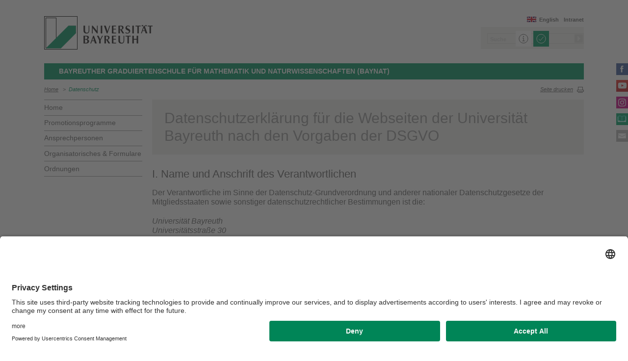

--- FILE ---
content_type: text/html; charset=UTF-8
request_url: https://www.baynat.uni-bayreuth.de/de/_service/datenschutzerklaerung/index.html
body_size: 92760
content:
<!DOCTYPE html>









	
	

	


	
	

	


	
	

	


	
	

	


	
	
		
		
			
		
			
		
			
		
	

	


	
	

	
		
		
		
		
		
		

		
			
		
			
		
			
		
			
		
			
		
			
		



		


		





<!-- Sprachvariablen -->













































































































































<html>
  <head><meta name="generator" content="Infopark CMS Fiona; 7.0.2; 53616c7465645f5fb14a315e7e8b33048d3c428086aedb09">
    <meta charset="utf-8">
<meta http-equiv="X-UA-Compatible" content="IE=edge,chrome=1">
<title>Datenschutzerklärung für die Webseiten der Universität Bayreuth nach den Vorgaben der DSGVO</title>
<meta name="author" content="Universität Bayreuth">
<meta name="copyright" content="Universität Bayreuth">
<meta name="viewport" content="width=device-width,initial-scale=1,maximum-scale=1,user-scalable=no">
<meta name="google-site-verification" content="CgYwzkAMPL-hpa8sqeF8ZJsAL4m_wWeLVvTcHOUlTD0">
<link href="https://www.blaupause.uni-bayreuth.de/favicon.ico" rel="shortcut icon" type="image/x-icon">

<meta name="last-export" content="2024-06-11 11:57:02 CEST (+0200)">	




	<meta name="description" content="Universität Bayreuth">


        <link rel="image_src" href="https://www.blaupause.uni-bayreuth.de/i/fbThumb.png">
        <link rel="stylesheet" href="https://www.blaupause.uni-bayreuth.de/css/common.css">
        <link rel="stylesheet" href="https://www.blaupause.uni-bayreuth.de/css/normalize.css">
        <link rel="stylesheet" href="https://www.blaupause.uni-bayreuth.de/css/main.css">
        <link rel="stylesheet" href="https://www.blaupause.uni-bayreuth.de/css/responsive.css">
        <link rel="stylesheet" href="https://www.blaupause.uni-bayreuth.de/css/global-styles.css">
        <link rel="stylesheet" href="https://www.blaupause.uni-bayreuth.de/css/component.css">
        <link rel="stylesheet" href="https://www.blaupause.uni-bayreuth.de/css/dsgvo-layer.css">
        

        <script src="https://www.blaupause.uni-bayreuth.de/js/vendor/modernizr-2_6_2_min.js"></script>
        <script src="https://www.blaupause.uni-bayreuth.de/js/vendor/jquery_min.js"></script>


<script id="usercentrics-cmp" data-settings-id="mvwql2NP9" src="https://app.usercentrics.eu/browser-ui/latest/bundle.js" defer=""></script>  

        <script type="application/javascript" src="https://www.blaupause.uni-bayreuth.de/js/pi_ucs.js"></script>




<!-- baseCanonicalLink see localizer -->





<link rel="canonical" href="/de/Uni_Bayreuth/blaupause/global/datenschutzerklaerung">
<!-- Studiengangsfinder entfernt -->



  
        
  


  </head>
    <body data-base-path="/de/Uni_Bayreuth/Forschungseinrichtungen_2016/BayNAT/de/_service/datenschutzerklaerung/index.html">

    <p class="printUrl printOnly">
    Druckansicht der Internetadresse:<br><script> document.write(document.URL); </script>
    </p>

    <a name="top"></a>
        <!--[if lt IE 7]>
            <p class="chromeframe">Sie benutzen einen <strong>veralteten</strong> Browser. Bitte <a href="http://browsehappy.com/">aktualisieren Sie Ihren Browser</a> oder <a href="http://www.google.com/chromeframe/?redirect=true">aktivieren Sie Google Chrome Frame</a>, um Ihr Surf-Erlebnis zu verbessern.</p>
        <![endif]-->
        <header style="position: relative;">
          





	<a href="https://www.uni-bayreuth.de" id="logo" title="Universtität Bayreuth Startseite">
	    <img src="https://www.blaupause.uni-bayreuth.de/i/logo-university-of-bayreuth.png" alt="Logo of the University of Bayreuth">
	</a>





<nav id="metanavigation">
    <ul>
        
        	<li id="btLogin"><a href="https://www.intranet.uni-bayreuth.de/de/index.html" target="_blank">Intranet</a></li>
        

        
        
        
        

        
        
        
        

        
        
        		
        
        
        		
        		
        			
        		
        

        
	        
				
		        
		        
				
			  

	        
	        		

	        		
	        			<li id="btEnglish"><a href="/de/Uni_Bayreuth/Startseite_2015/en/_service/disclaimer/index.html">English</a></li>
	        		
	        		

			 

        
        


	        
        

        
        

    </ul>
</nav>







<script type="text/plain" src="//www.google.com/jsapi" data-usercentrics="Google Custom Search Engine"></script>
<script type="text/plain" data-usercentrics="Google Custom Search Engine">

function initAutoSugggest() {
  google.load('search', '1');
  google.setOnLoadCallback(function() {
    google.search.CustomSearchControl.attachAutoCompletion(
      '015293818252837669821:kpb_rxeoxt0',
      document.getElementById('search'),
      'searchform');
  });
}

whenAvailable('google', initAutoSugggest);

</script>

<div class="two-click two-click--wrap" data-pi-ucs-service="Google Custom Search Engine">

    <div class="two-click-item">
        <form name="search" id="searchform" action="/de/Uni_Bayreuth/Forschungseinrichtungen_2016/BayNAT/de/_service/search/index.html" method="get" class="noborder">
            <label for="search">Suche</label>
            <input type="hidden" name="cx" value="015293818252837669821:kpb_rxeoxt0">
            <input type="hidden" name="cof" value="FORID:10">
            <input type="hidden" name="ie" value="UTF-8">

            <input type="text" name="q" id="search" value="Suche" autocomplete="on">
            <input type="submit" name="sa" value="Suche">
        </form>
    </div>
    
    <div class="two-click-container-search">
        <div class="two-click-container-search text">
            <!-- npsobj insertvalue="var" name="langUCH1" / -->
            <div class="button-group">
                <a href="javascript:void(0);" class="two-click-more" title="Mehr Informationen"></a>
                <a href="javascript:void(0);" class="two-click-accept" title="Akzeptieren"></a> 
            </div>
        </div>
    </div>  
    
</div>






	<h2 id="headline"><strong>Bayreuther Graduiertenschule für Mathematik und Naturwissenschaften (BayNAT)</strong></h2>

	

<div class="responsive" id="menu">
   <a href="" id="respMenu" class="dl-trigger">Menü</a>
<div id="dl-menu" class="dl-menuwrapper">
  <button>mobiles Menü</button>
<ul class="dl-menu">
	<li class="dl-close"><a href="javascript://">schließen</a></li>
	<li class="active"><a href="/de/Uni_Bayreuth/Forschungseinrichtungen_2016/BayNAT/de">Home</a></li>


	

		
	   

		

             <li>
             	<a href="../../promotionsprogramme/index.html">
             		Promotionsprogramme
             	</a>

             	


							
									<ul class="dl-submenu">

							        <li class="dl-close"><a href="javascript://">schließen</a></li>
							        <li class="dl-back"><a href="javascript://">Zurück</a></li>
							        <li class="active"><a href="../../promotionsprogramme/index.html">Promotionsprogramme</a></li>

							        <li class=""><a href="../../promotionsprogramme/index.html">&nbsp;&nbsp;&nbsp;&nbsp;Übersicht</a></li>

										

			                        <li class="">

				                        <a href="../../promotionsprogramme/experimental-geosciences/index.html">&nbsp;&nbsp;&nbsp;&nbsp;Experimental Geosciences</a>
				                        
				                        	


							
									<ul class="dl-submenu">

							        <li class="dl-close"><a href="javascript://">schließen</a></li>
							        <li class="dl-back"><a href="javascript://">Zurück</a></li>
							        <li class="active"><a href="../../promotionsprogramme/experimental-geosciences/index.html">Experimental Geosciences</a></li>

							        <li class=""><a href="../../promotionsprogramme/experimental-geosciences/index.html">&nbsp;&nbsp;&nbsp;&nbsp;Übersicht</a></li>

										

			                        <li class="">

				                        <a href="../../promotionsprogramme/experimental-geosciences/besonderheiten/index.html">&nbsp;&nbsp;&nbsp;&nbsp;Besonderheiten</a>
				                        

												
													


							

												
			                        </li>

										

			                        <li class="">

				                        <a href="../../promotionsprogramme/experimental-geosciences/leitungsgremium/index.html">&nbsp;&nbsp;&nbsp;&nbsp;Leitungsgremium</a>
				                        

												
													


							

												
			                        </li>

										

			                        <li class="">

				                        <a href="../../promotionsprogramme/experimental-geosciences/mitglieder/index.html">&nbsp;&nbsp;&nbsp;&nbsp;Mitglieder</a>
				                        

												
													


							

												
			                        </li>

										
									</ul>
						   

				                        

												
			                        </li>

										

			                        <li class="">

				                        <a href="../../promotionsprogramme/materialchemie-und-katalyse/index.html">&nbsp;&nbsp;&nbsp;&nbsp;Materialchemie und Katalyse</a>
				                        
				                        	


							
									<ul class="dl-submenu">

							        <li class="dl-close"><a href="javascript://">schließen</a></li>
							        <li class="dl-back"><a href="javascript://">Zurück</a></li>
							        <li class="active"><a href="../../promotionsprogramme/materialchemie-und-katalyse/index.html">Materialchemie und Katalyse</a></li>

							        <li class=""><a href="../../promotionsprogramme/materialchemie-und-katalyse/index.html">&nbsp;&nbsp;&nbsp;&nbsp;Übersicht</a></li>

										

			                        <li class="">

				                        <a href="../../promotionsprogramme/materialchemie-und-katalyse/besonderheiten/index.html">&nbsp;&nbsp;&nbsp;&nbsp;Besonderheiten</a>
				                        

												
													


							

												
			                        </li>

										

			                        <li class="">

				                        <a href="../../promotionsprogramme/materialchemie-und-katalyse/leitungsgremium/index.html">&nbsp;&nbsp;&nbsp;&nbsp;Leitungsgremium</a>
				                        

												
													


							

												
			                        </li>

										

			                        <li class="">

				                        <a href="../../promotionsprogramme/materialchemie-und-katalyse/mitglieder/index.html">&nbsp;&nbsp;&nbsp;&nbsp;Mitglieder</a>
				                        

												
													


							

												
			                        </li>

										
									</ul>
						   

				                        

												
			                        </li>

										

			                        <li class="">

				                        <a href="../../promotionsprogramme/molekulare-biowissenschaften/index.html">&nbsp;&nbsp;&nbsp;&nbsp;Molekulare Biowissenschaften</a>
				                        
				                        	


							
									<ul class="dl-submenu">

							        <li class="dl-close"><a href="javascript://">schließen</a></li>
							        <li class="dl-back"><a href="javascript://">Zurück</a></li>
							        <li class="active"><a href="../../promotionsprogramme/molekulare-biowissenschaften/index.html">Molekulare Biowissenschaften</a></li>

							        <li class=""><a href="../../promotionsprogramme/molekulare-biowissenschaften/index.html">&nbsp;&nbsp;&nbsp;&nbsp;Übersicht</a></li>

										

			                        <li class="">

				                        <a href="../../promotionsprogramme/molekulare-biowissenschaften/leitungsgremium/index.html">&nbsp;&nbsp;&nbsp;&nbsp;Leitungsgremium</a>
				                        

												
													


							

												
			                        </li>

										

			                        <li class="">

				                        <a href="../../promotionsprogramme/molekulare-biowissenschaften/mitglieder/index.html">&nbsp;&nbsp;&nbsp;&nbsp;Mitglieder</a>
				                        

												
													


							

												
			                        </li>

										
									</ul>
						   

				                        

												
			                        </li>

										

			                        <li class="">

				                        <a href="../../promotionsprogramme/oekologie-und-umweltforschung/index.html">&nbsp;&nbsp;&nbsp;&nbsp;Ökologie und Umweltforschung</a>
				                        
				                        	


							
									<ul class="dl-submenu">

							        <li class="dl-close"><a href="javascript://">schließen</a></li>
							        <li class="dl-back"><a href="javascript://">Zurück</a></li>
							        <li class="active"><a href="../../promotionsprogramme/oekologie-und-umweltforschung/index.html">Ökologie und Umweltforschung</a></li>

							        <li class=""><a href="../../promotionsprogramme/oekologie-und-umweltforschung/index.html">&nbsp;&nbsp;&nbsp;&nbsp;Übersicht</a></li>

										

			                        <li class="">

				                        <a href="../../promotionsprogramme/oekologie-und-umweltforschung/leitungsgremium/index.html">&nbsp;&nbsp;&nbsp;&nbsp;Leitungsgremium</a>
				                        

												
													


							

												
			                        </li>

										

			                        <li class="">

				                        <a href="../../promotionsprogramme/oekologie-und-umweltforschung/mitglieder/index.html">&nbsp;&nbsp;&nbsp;&nbsp;Mitglieder</a>
				                        

												
													


							

												
			                        </li>

										
									</ul>
						   

				                        

												
			                        </li>

										

			                        <li class="">

				                        <a href="../../promotionsprogramme/polymerwissenschaft/index.html">&nbsp;&nbsp;&nbsp;&nbsp;Polymerwissenschaft</a>
				                        
				                        	


							
									<ul class="dl-submenu">

							        <li class="dl-close"><a href="javascript://">schließen</a></li>
							        <li class="dl-back"><a href="javascript://">Zurück</a></li>
							        <li class="active"><a href="../../promotionsprogramme/polymerwissenschaft/index.html">Polymerwissenschaft</a></li>

							        <li class=""><a href="../../promotionsprogramme/polymerwissenschaft/index.html">&nbsp;&nbsp;&nbsp;&nbsp;Übersicht</a></li>

										

			                        <li class="">

				                        <a href="../../promotionsprogramme/polymerwissenschaft/leitungsgremium/index.html">&nbsp;&nbsp;&nbsp;&nbsp;Leitungsgremium</a>
				                        

												
													


							

												
			                        </li>

										

			                        <li class="">

				                        <a href="../../promotionsprogramme/polymerwissenschaft/mitglieder/index.html">&nbsp;&nbsp;&nbsp;&nbsp;Mitglieder</a>
				                        

												
													


							

												
			                        </li>

										
									</ul>
						   

				                        

												
			                        </li>

										

			                        <li class="">

				                        <a href="../../promotionsprogramme/raum-und-gesellschaft/index.html">&nbsp;&nbsp;&nbsp;&nbsp;Raum und Gesellschaft</a>
				                        
				                        	


							
									<ul class="dl-submenu">

							        <li class="dl-close"><a href="javascript://">schließen</a></li>
							        <li class="dl-back"><a href="javascript://">Zurück</a></li>
							        <li class="active"><a href="../../promotionsprogramme/raum-und-gesellschaft/index.html">Raum und Gesellschaft</a></li>

							        <li class=""><a href="../../promotionsprogramme/raum-und-gesellschaft/index.html">&nbsp;&nbsp;&nbsp;&nbsp;Übersicht</a></li>

										

			                        <li class="">

				                        <a href="../../promotionsprogramme/raum-und-gesellschaft/leitungsgremium/index.html">&nbsp;&nbsp;&nbsp;&nbsp;Leitungsgremium</a>
				                        

												
													


							

												
			                        </li>

										

			                        <li class="">

				                        <a href="../../promotionsprogramme/raum-und-gesellschaft/mitglieder/index.html">&nbsp;&nbsp;&nbsp;&nbsp;Mitglieder</a>
				                        

												
													


							

												
			                        </li>

										
									</ul>
						   

				                        

												
			                        </li>

										

			                        <li class="">

				                        <a href="../../promotionsprogramme/computational-mathematics-in-science-and-engineering/index.html">&nbsp;&nbsp;&nbsp;&nbsp;Computational Mathematics in Science and Engineering</a>
				                        
				                        	


							
									<ul class="dl-submenu">

							        <li class="dl-close"><a href="javascript://">schließen</a></li>
							        <li class="dl-back"><a href="javascript://">Zurück</a></li>
							        <li class="active"><a href="../../promotionsprogramme/computational-mathematics-in-science-and-engineering/index.html">Computational Mathematics in Science and Engineering</a></li>

							        <li class=""><a href="../../promotionsprogramme/computational-mathematics-in-science-and-engineering/index.html">&nbsp;&nbsp;&nbsp;&nbsp;Übersicht</a></li>

										

			                        <li class="">

				                        <a href="../../promotionsprogramme/computational-mathematics-in-science-and-engineering/besonderheiten/index.html">&nbsp;&nbsp;&nbsp;&nbsp;Besonderheiten</a>
				                        

												
													


							

												
			                        </li>

										

			                        <li class="">

				                        <a href="../../promotionsprogramme/computational-mathematics-in-science-and-engineering/leitungsgremium/index.html">&nbsp;&nbsp;&nbsp;&nbsp;Leitungsgremium</a>
				                        

												
													


							

												
			                        </li>

										
									</ul>
						   

				                        

												
			                        </li>

										

			                        <li class="">

				                        <a href="../../promotionsprogramme/analysis-algebra-and-geometry/index.html">&nbsp;&nbsp;&nbsp;&nbsp;Analysis, Algebra and Geometry</a>
				                        
				                        	


							
									<ul class="dl-submenu">

							        <li class="dl-close"><a href="javascript://">schließen</a></li>
							        <li class="dl-back"><a href="javascript://">Zurück</a></li>
							        <li class="active"><a href="../../promotionsprogramme/analysis-algebra-and-geometry/index.html">Analysis, Algebra and Geometry</a></li>

							        <li class=""><a href="../../promotionsprogramme/analysis-algebra-and-geometry/index.html">&nbsp;&nbsp;&nbsp;&nbsp;Übersicht</a></li>

										

			                        <li class="">

				                        <a href="../../promotionsprogramme/analysis-algebra-and-geometry/besonderheiten/index.html">&nbsp;&nbsp;&nbsp;&nbsp;Besonderheiten</a>
				                        

												
													


							

												
			                        </li>

										

			                        <li class="">

				                        <a href="../../promotionsprogramme/analysis-algebra-and-geometry/leitungsgremium/index.html">&nbsp;&nbsp;&nbsp;&nbsp;Leitungsgremium</a>
				                        

												
													


							

												
			                        </li>

										
									</ul>
						   

				                        

												
			                        </li>

										

			                        <li class="">

				                        <a href="../../promotionsprogramme/physik-weicher-materie-nichtlineare-dynamik-und-festkoerperphysik/index.html">&nbsp;&nbsp;&nbsp;&nbsp;Physik Weicher Materie, Nichtlineare Dynamik und Festkörperphysik</a>
				                        
				                        	


							
									<ul class="dl-submenu">

							        <li class="dl-close"><a href="javascript://">schließen</a></li>
							        <li class="dl-back"><a href="javascript://">Zurück</a></li>
							        <li class="active"><a href="../../promotionsprogramme/physik-weicher-materie-nichtlineare-dynamik-und-festkoerperphysik/index.html">Physik Weicher Materie, Nichtlineare Dynamik und Festkörperphysik</a></li>

							        <li class=""><a href="../../promotionsprogramme/physik-weicher-materie-nichtlineare-dynamik-und-festkoerperphysik/index.html">&nbsp;&nbsp;&nbsp;&nbsp;Übersicht</a></li>

										

			                        <li class="">

				                        <a href="../../promotionsprogramme/physik-weicher-materie-nichtlineare-dynamik-und-festkoerperphysik/leitungsgremium/index.html">&nbsp;&nbsp;&nbsp;&nbsp;Leitungsgremium</a>
				                        

												
													


							

												
			                        </li>

										
									</ul>
						   

				                        

												
			                        </li>

										

			                        <li class="">

				                        <a href="../../promotionsprogramme/photophysik-synthetischer-und-biologischer-multichromophorer-systeme/index.html">&nbsp;&nbsp;&nbsp;&nbsp;Photophysik synthetischer und biologischer multichromophorer Systeme</a>
				                        
				                        	


							
									<ul class="dl-submenu">

							        <li class="dl-close"><a href="javascript://">schließen</a></li>
							        <li class="dl-back"><a href="javascript://">Zurück</a></li>
							        <li class="active"><a href="../../promotionsprogramme/photophysik-synthetischer-und-biologischer-multichromophorer-systeme/index.html">Photophysik synthetischer und biologischer multichromophorer Systeme</a></li>

							        <li class=""><a href="../../promotionsprogramme/photophysik-synthetischer-und-biologischer-multichromophorer-systeme/index.html">&nbsp;&nbsp;&nbsp;&nbsp;Übersicht</a></li>

										

			                        <li class="">

				                        <a href="../../promotionsprogramme/photophysik-synthetischer-und-biologischer-multichromophorer-systeme/leitungsgremium/index.html">&nbsp;&nbsp;&nbsp;&nbsp;Leitungsgremium</a>
				                        

												
													


							

												
			                        </li>

										
									</ul>
						   

				                        

												
			                        </li>

										

			                        <li class="">

				                        <a href="../../promotionsprogramme/computing-science/index.html">&nbsp;&nbsp;&nbsp;&nbsp;Computing Science</a>
				                        
				                        	


							
									<ul class="dl-submenu">

							        <li class="dl-close"><a href="javascript://">schließen</a></li>
							        <li class="dl-back"><a href="javascript://">Zurück</a></li>
							        <li class="active"><a href="../../promotionsprogramme/computing-science/index.html">Computing Science</a></li>

							        <li class=""><a href="../../promotionsprogramme/computing-science/index.html">&nbsp;&nbsp;&nbsp;&nbsp;Übersicht</a></li>

										

			                        <li class="">

				                        <a href="../../promotionsprogramme/computing-science/leitungsgremium/index.html">&nbsp;&nbsp;&nbsp;&nbsp;Leitungsgremium</a>
				                        

												
													


							

												
			                        </li>

										
									</ul>
						   

				                        

												
			                        </li>

										

			                        <li class="">

				                        <a href="../../promotionsprogramme/deep-earth-volatile-cycles/index.html">&nbsp;&nbsp;&nbsp;&nbsp;Deep Earth Volatile Cycles</a>
				                        
				                        	


							
									<ul class="dl-submenu">

							        <li class="dl-close"><a href="javascript://">schließen</a></li>
							        <li class="dl-back"><a href="javascript://">Zurück</a></li>
							        <li class="active"><a href="../../promotionsprogramme/deep-earth-volatile-cycles/index.html">Deep Earth Volatile Cycles</a></li>

							        <li class=""><a href="../../promotionsprogramme/deep-earth-volatile-cycles/index.html">&nbsp;&nbsp;&nbsp;&nbsp;Übersicht</a></li>

										

			                        <li class="">

				                        <a href="../../promotionsprogramme/deep-earth-volatile-cycles/besonderheiten/index.html">&nbsp;&nbsp;&nbsp;&nbsp;Besonderheiten</a>
				                        

												
													


							

												
			                        </li>

										

			                        <li class="">

				                        <a href="../../promotionsprogramme/deep-earth-volatile-cycles/leitungsgremium/index.html">&nbsp;&nbsp;&nbsp;&nbsp;Leitungsgremium</a>
				                        

												
													


							

												
			                        </li>

										

			                        <li class="">

				                        <a href="../../promotionsprogramme/deep-earth-volatile-cycles/mitglieder/index.html">&nbsp;&nbsp;&nbsp;&nbsp;Mitglieder</a>
				                        

												
													


							

												
			                        </li>

										
									</ul>
						   

				                        

												
			                        </li>

										

			                        <li class="">

				                        <a href="../../promotionsprogramme/intermicro/index.html">&nbsp;&nbsp;&nbsp;&nbsp;Interdisciplinary Microplastic Sciences</a>
				                        
				                        	


							
									<ul class="dl-submenu">

							        <li class="dl-close"><a href="javascript://">schließen</a></li>
							        <li class="dl-back"><a href="javascript://">Zurück</a></li>
							        <li class="active"><a href="../../promotionsprogramme/intermicro/index.html">Interdisciplinary Microplastic Sciences</a></li>

							        <li class=""><a href="../../promotionsprogramme/intermicro/index.html">&nbsp;&nbsp;&nbsp;&nbsp;Übersicht</a></li>

										

			                        <li class="">

				                        <a href="../../promotionsprogramme/intermicro/leitungsgremium/index.html">&nbsp;&nbsp;&nbsp;&nbsp;Leitungsgremium</a>
				                        

												
													


							

												
			                        </li>

										

			                        <li class="">

				                        <a href="../../promotionsprogramme/intermicro/mitglieder/index.html">&nbsp;&nbsp;&nbsp;&nbsp;Mitglieder</a>
				                        

												
													


							

												
			                        </li>

										
									</ul>
						   

				                        

												
			                        </li>

										

			                        <li class="">

				                        <a href="../../promotionsprogramme/optexc/index.html">&nbsp;&nbsp;&nbsp;&nbsp;Optische Anregungen in organischen und anorganischen Halbleitern</a>
				                        
				                        	


							
									<ul class="dl-submenu">

							        <li class="dl-close"><a href="javascript://">schließen</a></li>
							        <li class="dl-back"><a href="javascript://">Zurück</a></li>
							        <li class="active"><a href="../../promotionsprogramme/optexc/index.html">Optische Anregungen in organischen und anorganischen Halbleitern</a></li>

							        <li class=""><a href="../../promotionsprogramme/optexc/index.html">&nbsp;&nbsp;&nbsp;&nbsp;Übersicht</a></li>

										

			                        <li class="">

				                        <a href="../../promotionsprogramme/optexc/leitungsgremium/index.html">&nbsp;&nbsp;&nbsp;&nbsp;Leitungsgremium</a>
				                        

												
													


							

												
			                        </li>

										
									</ul>
						   

				                        

												
			                        </li>

										

			                        <li class="">

				                        <a href="../../promotionsprogramme/transmat/index.html">&nbsp;&nbsp;&nbsp;&nbsp;Transport in Structured Materials</a>
				                        
				                        	


							
									<ul class="dl-submenu">

							        <li class="dl-close"><a href="javascript://">schließen</a></li>
							        <li class="dl-back"><a href="javascript://">Zurück</a></li>
							        <li class="active"><a href="../../promotionsprogramme/transmat/index.html">Transport in Structured Materials</a></li>

							        <li class=""><a href="../../promotionsprogramme/transmat/index.html">&nbsp;&nbsp;&nbsp;&nbsp;Übersicht</a></li>

										

			                        <li class="">

				                        <a href="../../promotionsprogramme/transmat/leitungsgremium/index.html">&nbsp;&nbsp;&nbsp;&nbsp;Leitungsgremium</a>
				                        

												
													


							

												
			                        </li>

										

			                        <li class="">

				                        <a href="../../promotionsprogramme/transmat/mitglieder/index.html">&nbsp;&nbsp;&nbsp;&nbsp;Mitglieder</a>
				                        

												
													


							

												
			                        </li>

										
									</ul>
						   

				                        

												
			                        </li>

										
									</ul>
						   


             </li>

		

             <li>
             	<a href="../../ansprechpersonen/index.html">
             		Ansprechpersonen
             	</a>

             	


							


             </li>

		

             <li>
             	<a href="../../organisatorisches-und-formulare/index.html">
             		Organisatorisches & Formulare
             	</a>

             	


							


             </li>

		

             <li>
             	<a href="../../ordnungen/index.html">
             		Ordnungen
             	</a>

             	


							


             </li>

		

	
</ul>
</div>



<a href="" id="respSearch">Suche</a>
</div>

<nav id="breadcrumb">
  <!-- ~ immer 1st  -->

	
	
	<a href="../../index.html" class="">Home</a>





	
		
		
	

	
		
		
	

	
		
		
	

	
		
		
	

	
		
		
	

	
		
		
	

	

	
		&nbsp;&nbsp;&gt;&nbsp;&nbsp;<a href="index.html" class="active">Datenschutz</a>
		
	

</nav>

<a href="" id="btPrint">Seite drucken</a>
        </header>

        <section id="main" data-obj-id="99694061">
          <nav id="navigation">
  

		
	   

	   	<ul class="fse-sortable" data-obj-id="63951712" data-sort-attr="btcms_sortierschluessel">

	   		
	   		

	   		<li>
	   			<a href="../../index.html" class="">Home</a>
	   		</li>


	   				

								

										
										
										
										

							                   <li id="63951753" data-obj-id="63951753">
							                   	<a href="../../promotionsprogramme/index.html" class="">
							                   		Promotionsprogramme
							                   	</a>
							                   	

							                   </li>

								

										
										
										
										

							                   <li id="63951778" data-obj-id="63951778">
							                   	<a href="../../ansprechpersonen/index.html" class="">
							                   		Ansprechpersonen
							                   	</a>
							                   	

							                   </li>

								

										
										
										
										

							                   <li id="63952845" data-obj-id="63952845">
							                   	<a href="../../organisatorisches-und-formulare/index.html" class="">
							                   		Organisatorisches & Formulare
							                   	</a>
							                   	

							                   </li>

								

										
										
										
										

							                   <li id="63951961" data-obj-id="63951961">
							                   	<a href="../../ordnungen/index.html" class="">
							                   		Ordnungen
							                   	</a>
							                   	

							                   </li>

								

						
			</ul>



</nav>






<section id="content" class="" data-figure-link-attr="unibt_bannerbild" data-dropzone-profile="headerbild" data-obj-id="99694061">
		
	
	
	
	
	


<!-- beware curious list manner -->
	
		
					
					
			
	


	
		





<!-- a) no banner: h1 extra section -->

	<section class="text full grey">
		<h1 class="fse-editor fse-mini" data-attribute-name="title" data-default-text="[Titel eingeben]">Datenschutzerklärung für die Webseiten der Universität Bayreuth nach den Vorgaben der DSGVO</h1>
	</section>


<section class="text full" data-obj-id="99694061">

	<!-- b) banner: h1 inside -->
	

  <!-- Sonderfall: alter Inhalt Migration -->
  
  	

  

  

  

  <!-- alle Module -->
  

  
	




			
			
			
			
				
				
			

<section class="fse-block fse-dropzone text full" data-obj-id="428182731696438243" id="428182731696438243" data-figure-link-attr="unibt_bild" data-dropzone-profile="textbildmodulneu">

     
		  
     

     

	
				<h2>I. Name und Anschrift des Verantwortlichen</h2><p>Der Verantwortliche im Sinne der Datenschutz-Grundverordnung und anderer nationaler Datenschutzgesetze der Mitgliedsstaaten sowie sonstiger datenschutzrechtlicher Bestimmungen ist die:</p><p><em>Universität Bayreuth<br>Universitätsstraße 30<br>95440 Bayreuth<br>Deutschland</em></p><p>Vertreten durch Ihren Präsidenten</p><p><em>Prof. Dr. Stefan Leible<br>Universitätsstraße 30<br>95440 Bayreuth<br>Tel.: +49 (0)921 / 55-5201<br>E-Mail: <a data-cke-saved-href="mailto:praesident@uni-bayreuth.de" href="mailto:praesident@uni-bayreuth.de">praesident@uni-bayreuth.de</a></em></p><hr style="pointer-events: none;"><h2>II. Name und Anschrift des Datenschutzbeauftragten</h2><p>Der Datenschutzbeauftragte des Verantwortlichen ist:</p><p><em>Jonas Holoubek<br>Zentrale Universitätsverwaltung (ZUV), Büro 1.17<br>Universitätsstraße 30<br>95447 Bayreuth<br>Deutschland<br>Telefon: 0921 / 55-5335</em><br><em>E-Mail: <a data-cke-saved-href="mailto:datenschutz@uni-bayreuth.de" href="mailto:datenschutz@uni-bayreuth.de">datenschutz@uni-bayreuth.de</a></em><br type="_moz"></p><hr style="pointer-events: none;"><h2 style="pointer-events: none;">III. Allgemeines zur Datenverarbeitung</h2><h2 style="pointer-events: none;" class="green small">1. Umfang der Verarbeitung personenbezogener Daten</h2><p style="pointer-events: none;">Wir verarbeiten personenbezogene Daten unserer Nutzer grundsätzlich nur, soweit dies zur Bereitstellung einer funktionsfähigen Website sowie unserer Inhalte und Leistungen erforderlich ist. Die Verarbeitung personenbezogener Daten unserer Nutzer erfolgt regelmäßig nur nach Einwilligung des Nutzers. Eine Ausnahme gilt in solchen Fällen, in denen eine vorherige Einholung einer Einwilligung aus tatsächlichen Gründen nicht möglich ist und die Verarbeitung der Daten durch gesetzliche Vorschriften gestattet ist.</p><h2 style="pointer-events: none;" class="green small">2. Rechtsgrundlage für die Verarbeitung personenbezogener Daten</h2><p style="pointer-events: none;">Soweit wir für Verarbeitungsvorgänge personenbezogener Daten eine Einwilligung der betroffenen Person einholen, dient Art.&nbsp;6 Abs.&nbsp;1 lit.&nbsp;a EU-Datenschutzgrundverordnung (DSGVO) als Rechtsgrundlage.</p><p style="pointer-events: none;">Bei der Verarbeitung von personenbezogenen Daten, die zur Erfüllung eines Vertrages, dessen Vertragspartei die betroffene Person ist, erforderlich ist, dient Art.&nbsp;6 Abs.&nbsp;1 lit.&nbsp;b DSGVO als Rechtsgrundlage. Dies gilt auch für Verarbeitungsvorgänge, die zur Durchführung vorvertraglicher Maßnahmen erforderlich sind.</p><p style="pointer-events: none;">Soweit eine Verarbeitung personenbezogener Daten zur Erfüllung einer rechtlichen Verpflichtung erforderlich ist, der die Universität Bayreuth unterliegt, dient Art.&nbsp;6 Abs.&nbsp;1 lit.&nbsp;c DSGVO als Rechtsgrundlage.</p><p style="pointer-events: none;">Ist die Verarbeitung zur Wahrung eines berechtigten Interesses der Hochschule oder eines Dritten erforderlich und überwiegen die Interessen, Grundrechte und Grundfreiheiten des Betroffenen das erstgenannte Interesse nicht, so dient Art.&nbsp;6 Abs.&nbsp;1 lit.&nbsp;f DSGVO als Rechtsgrundlage für die Verarbeitung.</p><h2 style="pointer-events: none;" class="green small">3. Datenlöschung und Speicherdauer</h2><p style="pointer-events: none;">Die personenbezogenen Daten der betroffenen Person werden gelöscht oder gesperrt, sobald der Zweck der Speicherung entfällt. Eine Speicherung kann darüber hinaus erfolgen, wenn dies durch den europäischen oder nationalen Gesetzgeber in unionsrechtlichen Verordnungen, Gesetzen oder sonstigen Vorschriften, denen der Verantwortliche unterliegt, vorgesehen wurde. Eine Sperrung oder Löschung der Daten erfolgt auch dann, wenn eine durch die genannten Normen vorgeschriebene Speicherfrist abläuft, es sei denn, dass eine Erforderlichkeit zur weiteren Speicherung der Daten für einen Vertragsabschluss oder eine Vertragserfüllung besteht.</p><hr style="pointer-events: none;"><h2 style="pointer-events: none;">IV. Bereitstellung der Website und Erstellung von Logfiles</h2><h2 style="pointer-events: none;" class="green small">1. Beschreibung und Umfang der Datenverarbeitung</h2><p style="pointer-events: none;">Bei jedem Aufruf unserer Internetseite erfasst unser System automatisiert Daten und Informationen vom Computersystem des aufrufenden Rechners.</p><p style="pointer-events: none;">Folgende Daten werden hierbei erhoben:</p><ol style="pointer-events: none;"><li style="pointer-events: none;">Vollständige IP-Adresse des anfordernden Rechners</li><li style="pointer-events: none;">Datum und Uhrzeit der Anforderung</li><li style="pointer-events: none;">Name, URL und übertragende Datenmenge der angeforderten Datei</li><li style="pointer-events: none;">Zugriffsstatus (angeforderte Datei übertragen, nicht gefundene etc.)</li><li style="pointer-events: none;">Verwendeter Webbrowser und verwendetes Betriebssystem</li><li style="pointer-events: none;">Webseite, von der aus der Zugriff erfolgte</li></ol><p style="pointer-events: none;">Die Daten werden ebenfalls in den Logfiles unseres Systems gespeichert. Eine Speicherung dieser Daten zusammen mit anderen personenbezogenen Daten des Nutzers findet nicht statt.</p><h2 style="pointer-events: none;" class="green small">2.&nbsp; Rechtsgrundlage für die Datenverarbeitung</h2><p style="pointer-events: none;">Rechtsgrundlage für die vorübergehende Speicherung der Daten und der Logfiles ist Art.&nbsp;6 Abs.&nbsp;1 lit.&nbsp;f DSGVO.</p><h2 style="pointer-events: none;" class="green small">3. Zweck der Datenverarbeitung</h2><p style="pointer-events: none;">Die vorübergehende Speicherung der IP-Adresse durch das System ist notwendig, um eine Auslieferung der Website an den Rechner des Nutzers zu ermöglichen. Hierfür muss die IP-Adresse des Nutzers für die Dauer der Sitzung gespeichert bleiben. Die Speicherung in Logfiles erfolgt, um die Funktionsfähigkeit der Website sicherzustellen. Zudem dienen uns die Daten zur Optimierung der Website und zur Sicherstellung der Sicherheit unserer informationstechnischen Systeme. Eine Auswertung der Daten zu Marketingzwecken findet in diesem Zusammenhang nicht statt. In diesen Zwecken liegt auch unser berechtigtes Interesse an der Datenverarbeitung nach Art.&nbsp;6 Abs.&nbsp;1 lit.&nbsp;f DSGVO.</p><h2 style="pointer-events: none;" class="green small">4. Dauer der Speicherung</h2><p style="pointer-events: none;">Die Daten werden gelöscht, sobald sie für die Erreichung des Zweckes ihrer Erhebung nicht mehr erforderlich sind. Im Falle der Erfassung der Daten zur Bereitstellung der Website ist dies der Fall, wenn die jeweilige Sitzung beendet ist.</p><p style="pointer-events: none;">Im Falle der Speicherung der Daten in Logfiles ist dies nach spätestens sieben Tagen der Fall. Eine darüberhinausgehende Speicherung ist möglich. In diesem Fall werden die IP-Adressen der Nutzer gelöscht oder verfremdet, sodass eine Zuordnung des aufrufenden Clients nicht mehr möglich ist.</p><h2 style="pointer-events: none;" class="green small">5. Widerspruchs- und Beseitigungsmöglichkeit</h2><p style="pointer-events: none;">Die Erfassung der Daten zur Bereitstellung der Website und die Speicherung der Daten in Logfiles ist für den Betrieb der Internetseite zwingend erforderlich. Es besteht folglich seitens des Nutzers keine Widerspruchsmöglichkeit.</p><hr style="pointer-events: none;"><h2 style="pointer-events: none;">V. Verwendung von Cookies</h2><h2 style="pointer-events: none;" class="green small">Beschreibung und Umfang der Datenverarbeitung</h2><p style="pointer-events: none;">Unsere Webseite verwendet Cookies. Bei Cookies handelt es sich um Textdateien, die im Internetbrowser bzw. vom Internetbrowser auf dem Computersystem des Nutzers gespeichert werden. Ruft ein Nutzer eine Website auf, so kann ein Cookie auf dem Betriebssystem des Nutzers gespeichert werden. Dieser Cookie enthält eine charakteristische Zeichenfolge, die eine eindeutige Identifizierung des Browsers beim erneuten Aufrufen der Website ermöglicht.</p><p style="pointer-events: none;">Wir setzen Cookies ein, um unsere Website nutzerfreundlicher zu gestalten. Einige Elemente unserer Internetseite erfordern es, dass der aufrufende Browser auch nach einem Seitenwechsel identifiziert werden kann.</p><h2 style="pointer-events: none;" class="green small"><strong style="pointer-events: none;">Rechtsgrundlage für die Datenverarbeitung </strong></h2><p style="pointer-events: none;">Die Rechtsgrundlage für die Verarbeitung personenbezogener Daten unter Verwendung von Cookies ist Art.&nbsp;6 Abs.&nbsp;1 lit.&nbsp;f DSGVO. Bei Verarbeitung personenbezogener Daten unter Verwendung von Cookies zu Analysezwecken bei Vorliegen einer diesbezüglichen Einwilligung des Nutzers erfolgt dies aufgrund Art.&nbsp;6 Abs.&nbsp;1 lit.&nbsp;a DSGVO.</p><h2 style="pointer-events: none;" class="green small"><strong style="pointer-events: none;">Zweck der Datenverarbeitung</strong></h2><p style="pointer-events: none;">Der Zweck der Verwendung technisch notwendiger Cookies ist, die Nutzung von Websites für die Nutzer zu vereinfachen. Einige Funktionen unserer Internetseite können ohne den Einsatz von Cookies nicht angeboten werden. Für diese ist es erforderlich, dass der Browser auch nach einem Seitenwechsel wiedererkannt wird.</p><p style="pointer-events: none;">Die durch technisch notwendige Cookies erhobenen Nutzerdaten werden nicht zur Erstellung von Nutzerprofilen verwendet.</p><p style="pointer-events: none;">In diesen Zwecken liegt auch unser berechtigtes Interesse in der Verarbeitung der personenbezogenen Daten nach Art.&nbsp;6 Abs.&nbsp;1 lit.&nbsp;f DSGVO.</p><h2 style="pointer-events: none;" class="green small"><strong style="pointer-events: none;">Dauer der Speicherung, Widerspruchs- und Beseitigungsmöglichkeit</strong></h2><p style="pointer-events: none;">Cookies werden auf dem Rechner des Nutzers gespeichert und von diesem an unserer Seite übermittelt. Daher haben Sie als Nutzer auch die volle Kontrolle über die Verwendung von Cookies. Durch eine Änderung der Einstellungen in Ihrem Internetbrowser können Sie die Übertragung von Cookies deaktivieren oder einschränken. Bereits gespeicherte Cookies können jederzeit gelöscht werden. Dies kann auch automatisiert erfolgen. Werden Cookies für unsere Website deaktiviert, können möglicherweise nicht mehr alle Funktionen der Website vollumfänglich genutzt werden.</p><hr style="pointer-events: none;"><h2 style="pointer-events: none;">VI. Newsletter</h2><h2 style="pointer-events: none;" class="green small">1. Beschreibung und Umfang der Datenverarbeitung</h2><p style="pointer-events: none;">Auf unserer Internetseite besteht die Möglichkeit einen kostenfreien Newsletter zu abonnieren. Dabei werden bei der Anmeldung zum Newsletter die Daten aus der Eingabemaske an uns übermittelt. Diese sind in jedem Fall Ihre E-Mail-Adresse, in manchen Fällen auch Ihr Name.</p><p style="pointer-events: none;">Für die Verarbeitung der Daten wird im Rahmen des Anmeldevorgangs Ihre Einwilligung eingeholt und auf diese Datenschutzerklärung verwiesen.</p><p style="pointer-events: none;">Es erfolgt im Zusammenhang mit der Datenverarbeitung für den Versand von Newslettern keine Weitergabe der Daten an Dritte. Die Daten werden ausschließlich für den Versand des Newsletters verwendet.</p><h2 style="pointer-events: none;" class="green small">2. Rechtsgrundlage für die Datenverarbeitung</h2><p style="pointer-events: none;">Rechtsgrundlage für die Verarbeitung der Daten nach Anmeldung zum Newsletters durch den Nutzer ist bei Vorliegen einer Einwilligung des Nutzers Art.&nbsp;6 Abs.&nbsp;1 lit.&nbsp;a DSGVO.</p><h2 style="pointer-events: none;" class="green small">3.&nbsp; Zweck der Datenverarbeitung</h2><p style="pointer-events: none;">Die Erhebung der E-Mail-Adresse des Nutzers dient dazu, den Newsletter zuzustellen. Die Erhebung sonstiger personenbezogener Daten im Rahmen des Anmeldevorgangs dient dazu, einen Missbrauch der Dienste oder der verwendeten E-Mail-Adresse zu verhindern.</p><h2 style="pointer-events: none;" class="green small">4. Dauer der Speicherung</h2><p style="pointer-events: none;">Die Daten werden gelöscht, sobald sie für die Erreichung des Zweckes ihrer Erhebung nicht mehr erforderlich sind. Die E-Mail-Adresse des Nutzers wird demnach solange gespeichert, wie das Abonnement des Newsletters aktiv ist. Die sonstigen im Rahmen des Anmeldevorgangs erhobenen personenbezogenen Daten werden in der Regel nach einer Frist von sieben Tagen gelöscht.</p><h2 style="pointer-events: none;" class="green small">5. Widerspruchs- und Beseitigungsmöglichkeit</h2><p style="pointer-events: none;">Das Abonnement des Newsletters kann durch den betroffenen Nutzer jederzeit gekündigt werden. Zu diesem Zweck findet sich in jedem Newsletter ein entsprechender Link. Hierdurch wird ebenfalls ein Widerruf der Einwilligung der Speicherung der während des Anmeldevorgangs erhobenen personenbezogenen Daten ermöglicht.</p><hr style="pointer-events: none;"><h2 style="pointer-events: none;">VII. Registrierung</h2><h2 style="pointer-events: none;" class="green small">1. Beschreibung und Umfang der Datenverarbeitung</h2><p style="pointer-events: none;">Auf unserer Internetseite bieten wir Nutzern die Möglichkeit, sich unter Angabe personenbezogener Daten zu registrieren. Die Daten werden dabei in eine Eingabemaske eingegeben und an uns übermittelt und gespeichert. Eine Weitergabe der Daten an Dritte findet nicht statt. Im Rahmen des Registrierungsprozesses wird eine Einwilligung des Nutzers zur Verarbeitung dieser Daten eingeholt.</p><h2 style="pointer-events: none;" class="green small">2. Rechtsgrundlage für die Datenverarbeitung</h2><p style="pointer-events: none;">Rechtsgrundlage für die Verarbeitung der Daten ist bei Vorliegen einer Einwilligung des Nutzers Art.&nbsp;6 Abs.&nbsp;1 lit.&nbsp;a DSGVO.</p><h2 style="pointer-events: none;" class="green small">3. Zweck der Datenverarbeitung</h2><p style="pointer-events: none;">Eine Registrierung des Nutzers ist für das Bereithalten bestimmter Inhalte und Leistungen auf unserer Website erforderlich.</p><h2 style="pointer-events: none;" class="green small">4. Dauer der Speicherung</h2><p style="pointer-events: none;">Die Daten werden gelöscht, sobald sie für die Erreichung des Zweckes ihrer Erhebung nicht mehr erforderlich sind. Dies ist für die während des Registrierungsvorgangs erhobenen Daten der Fall, wenn die Registrierung auf unserer Internetseite aufgehoben oder abgeändert wird. &nbsp;&nbsp;&nbsp;&nbsp;&nbsp;&nbsp;&nbsp;&nbsp;</p><h2 style="pointer-events: none;" class="green small">5. Widerspruchs- und Beseitigungsmöglichkeit</h2><p>Als Nutzer haben sie jederzeit die Möglichkeit, die Registrierung aufzulösen. Die über Sie gespeicherten Daten können Sie jederzeit abändern lassen.</p><p>Der E-Mail Kontakt zum Widerruf der Einwilligung und zum Widerspruch der Speicherung kann über folgende Adresse erfolgen: <a data-cke-saved-href="mailto:datenschutz@uni-bayreuth.de" href="mailto:datenschutz@uni-bayreuth.de">datenschutz@uni-bayreuth.de</a></p><hr style="pointer-events: none;"><h2 style="pointer-events: none;">VIII. Kontaktformular und E-Mail-Kontakt</h2><h2 style="pointer-events: none;" class="green small">1. Beschreibung und Umfang der Datenverarbeitung</h2><p style="pointer-events: none;">Auf unserer Internetseite sind Kontaktformulare vorhanden, welche für die elektronische Kontaktaufnahme genutzt werden können. Nimmt ein Nutzer diese Möglichkeit wahr, so werden die in der Eingabemaske eingegeben Daten an uns übermittelt und gespeichert.</p><p style="pointer-events: none;">Für die Verarbeitung der Daten wird im Rahmen des Absendevorgangs Ihre Einwilligung eingeholt und auf diese Datenschutzerklärung verwiesen.</p><p style="pointer-events: none;">Alternativ ist eine Kontaktaufnahme über die bereitgestellte E-Mail-Adresse möglich. In diesem Fall werden die mit der E-Mail übermittelten personenbezogenen Daten des Nutzers gespeichert.</p><p style="pointer-events: none;">Es erfolgt in diesem Zusammenhang keine Weitergabe der Daten an Dritte. Die Daten werden ausschließlich für die Verarbeitung der Konversation verwendet.</p><h2 style="pointer-events: none;" class="green small">2. Rechtsgrundlage für die Datenverarbeitung</h2><p style="pointer-events: none;">Rechtsgrundlage für die Verarbeitung der Daten ist bei Vorliegen einer Einwilligung des Nutzers Art.&nbsp;6 Abs.&nbsp;1 lit.&nbsp;a DSGVO.</p><p style="pointer-events: none;">Rechtsgrundlage für die Verarbeitung der Daten, die im Zuge einer Übersendung einer E-Mail übermittelt werden, ist Art.&nbsp;6 Abs.&nbsp;1 lit.&nbsp;f DSGVO.</p><h2 style="pointer-events: none;" class="green small">3.&nbsp; Zweck der Datenverarbeitung</h2><p style="pointer-events: none;">Die Verarbeitung der personenbezogenen Daten aus der Eingabemaske dient uns allein zur Bearbeitung der Kontaktaufnahme. Im Falle einer Kontaktaufnahme per E-Mail liegt hieran auch das erforderliche berechtigte Interesse an der Verarbeitung der Daten.</p><p style="pointer-events: none;">Die sonstigen während des Absendevorgangs verarbeiteten personenbezogenen Daten dienen dazu, einen Missbrauch des Kontaktformulars zu verhindern und die Sicherheit unserer informationstechnischen Systeme sicherzustellen.</p><h2 style="pointer-events: none;" class="green small">4. Dauer der Speicherung</h2><p style="pointer-events: none;">Die Daten werden gelöscht, sobald sie für die Erreichung des Zweckes ihrer Erhebung nicht mehr erforderlich sind. Für die personenbezogenen Daten aus der Eingabemaske des Kontaktformulars und diejenigen, die per E-Mail übersandt wurden, ist dies dann der Fall, wenn die jeweilige Konversation mit dem Nutzer beendet ist. Beendet ist die Konversation dann, wenn sich aus den Umständen entnehmen lässt, dass der betroffene Sachverhalt abschließend geklärt ist.</p><p style="pointer-events: none;">Die während des Absendevorgangs zusätzlich erhobenen personenbezogenen Daten werden spätestens nach einer Frist von sieben Tagen gelöscht.</p><h2 style="pointer-events: none;" class="green small">5. Widerspruchs- und Beseitigungsmöglichkeit</h2><p>Der Nutzer hat jederzeit die Möglichkeit, seine Einwilligung zur Verarbeitung der personenbezogenen Daten zu widerrufen. Nimmt der Nutzer per E-Mail Kontakt mit uns auf, so kann er der Speicherung seiner personenbezogenen Daten jederzeit widersprechen. In einem solchen Fall kann die Konversation nicht fortgeführt werden.</p><p>Der E-Mail Kontakt zum Widerruf der Einwilligung und zum Widerspruch der Speicherung kann über folgende Adresse erfolgen: <a data-cke-saved-href="mailto:datenschutz@uni-bayreuth.de" href="mailto:datenschutz@uni-bayreuth.de">datenschutz@uni-bayreuth.de</a></p><p>Alle personenbezogenen Daten, die im Zuge der Kontaktaufnahme gespeichert wurden, werden in diesem Fall gelöscht.</p><hr><h2 style="pointer-events: none;">IX. Weitergabe personenbezogener Daten an Dienstleister der Universität Bayreuth</h2><p>Wir übermitteln personenbezogene Daten an Dritte nur dann, wenn dies im Rahmen der Vertragsabwicklung notwendig ist, etwa an Veranstalter einer Veranstaltung oder den mit der Zahlungsabwicklung beauftragten Dienstleister. Eine weitergehende Übermittlung der Daten erfolgt nicht bzw. nur dann, wenn Sie der Übermittlung ausdrücklich zugestimmt haben. Eine Übermittlung zu anderen als die im folgenden aufgeführten Zwecken findet nicht statt.&nbsp;Soweit dies nach Artikel 6 Abs. 1 S. 1 lit b DSGVO für die Abwicklung von Verträgen mit denen erforderlich ist, werden ihre personenbezogenen Daten an Dritte weitergegeben. Hierzu gehört insbesondere die Weitergabe an Veranstaltern und Vorverkaufsstellen. Die weitergegebenen Daten dürfen von dem Dritten ausschließlich zu den genannten Zwecken verwendet werden. Sofern bei dem Abschluss eines kostenpflichtigen Vertrags eine Bezahlart mit einem beteiligten Zahlungsanbieter (z.B. PayPal) ausgewählt wird, werden zum Zwecke der Zahlungsabwicklung entsprechend personenbezogenen Daten an den Zahlungsanbieter weitergeben.</p><p style="pointer-events: none;">Grundlage für die Datenverarbeitung ist Art. 6 Abs. 1 lit. b DSGVO, der die Verarbeitung von Daten zur Erfüllung eines Vertrags oder vorvertraglicher Maßnahmen gestattet.</p><hr><h2 style="pointer-events: none;">X. Webanalyse durch Google Analytics</h2><p style="pointer-events: none;">Auf dieser Webseite ist der Webanalyse-Dienst Google Analytics (mit Anonymisierungsfunktion) integriert. Betreibergesellschaft der Google-Analytics-Komponente ist die Google Inc., 1600 Amphitheatre Pkwy, Mountain View, CA 94043-1351, USA.</p><p style="pointer-events: none;">Datenschutzrechtlich betrachtet ist dieses Tool von Google problematisch und umstritten. Praktisch könnte Google mit Google Analytics ein umfassendes Nutzerprofil von Webseiten-Besuchern anlegen. Wird ein anmeldungspflichtiger Google-Dienst von den Besuchern verwendet, so könnte dieses Nutzerprofil auch bestimmten Personen zugeordnet werden.</p><p style="pointer-events: none;">Mittlerweile hat Google auf diese Kritik reagiert und bietet den Webseiten-Betreibern nun die Möglichkeit, den Google Analytics Code um die Funktion _anonymizeIp() zu erweitern. Mit Anbringung dieses Zusatz-Codes werden vor jeder weiteren Verarbeitung der anfragenden IP-Adresse die letzten 8 Bit gelöscht. Damit ist eine Identifizierung des Webseiten-Besucher ausgeschlossen. Eine grobe (datenschutzrechtlich zulässige) Lokalisierung bleibt weiterhin möglich. Mit diesem Code-Zusatz wurde eine zentrale Forderung der Datenschutz-Aufsichtsbehörden erfüllt, wenngleich die Frage nach der datenschutzrechtlich zulässigen Widerspruchsmöglichkeit erhalten bleibt.</p><p style="pointer-events: none;">Google Analytics setzt ein Cookie auf dem informationstechnologischen System der betroffenen Person. Was Cookies sind, wurde oben bereits erläutert. Mit Setzung des Cookies wird Google eine Analyse der Benutzung unserer Internetseite ermöglicht. Durch jeden Aufruf einer der Einzelseiten dieser Internetseite, die durch den für die Verarbeitung Verantwortlichen betrieben wird und auf welcher eine Google-Analytics-Komponente integriert wurde, wird der Internetbrowser auf dem informationstechnologischen System der betroffenen Person automatisch durch die jeweilige Google-Analytics-Komponente veranlasst, Daten zum Zwecke der Online-Analyse an Google zu übermitteln. Im Rahmen dieses technischen Verfahrens erhält Google Kenntnis über personenbezogene Daten, wie der IP-Adresse der betroffenen Person, die Google unter anderem dazu dienen, die Herkunft der Besucher und Klicks nachzuvollziehen und in der Folge Provisionsabrechnungen zu ermöglichen. Mittels des Cookies werden personenbezogene Informationen, beispielsweise die Zugriffszeit, der Ort, von welchem ein Zugriff ausging und die Häufigkeit der Besuche unserer Internetseite durch die betroffene Person, gespeichert. Bei jedem Besuch unserer Internetseiten werden diese personenbezogenen Daten, einschließlich der IP-Adresse des von der betroffenen Person genutzten Internetanschlusses, an Google in den Vereinigten Staaten von Amerika übertragen. Diese personenbezogenen Daten werden durch Google in den Vereinigten Staaten von Amerika gespeichert. Google gibt diese über das technische Verfahren erhobenen personenbezogenen Daten unter Umständen an Dritte weiter.</p><p style="pointer-events: none;">Rechtsgrundlage für die Verarbeitung der personenbezogenen Daten der Nutzer ist Art. 6 Abs. 1 lit. f DSGVO.</p><p style="pointer-events: none;">Die Universität Bayreuth setzt Google Analytics ein, da dieses Tool eine sehr gute Möglichkeit bietet Erkenntnisse über die Zugriffe auf unsere Website und das allgemeine Nutzerverhalten zu gewinnen. Diese Analyse ist notwendig, um unser Internetangebot ständig nach den Bedürfnissen der Besucher zu verbessern und zu optimieren. Dank der leistungsstarken und nutzerfreundlichen Funktionen von Google Analytics können die Zugriffsdaten auf einfache Weise analysiert und anzeigt werden.</p><p style="pointer-events: none;">Sollten Sie als Besucher unserer Website trotz der eingesetzten Anonymisierung der IP Adressen Bedenken gegen den Einsatz von Google Analytics haben, bestehen für Sie mehrere Möglichkeiten, wie Sie die Erfassung von Daten durch Google Analytics verhindern können.</p><p style="pointer-events: none;">Möglich ist dies beispielsweise durch das Blockieren von JavaScript (zum Beispiel durch die Firefox-Erweiterung NoScript, Ghostery oder durch Werbeblocker). Auch möglich ist, den Zugriff auf die Google-Analytics-Domain google-analytics.com insgesamt zu sperren (zum Beispiel durch Werbeblocker oder durch die Verwendung der Hosts-Dateien).</p><p>Im Mai 2010 veröffentlichte Google außerdem eine Betaversion des Google Analytics Opt-out Browser Add-ons für Internet Explorer (7 und 8), Google Chrome (4.x und höher) und Mozilla Firefox (3.5 und höher). Das Add-on deaktiviert nach Angaben von Google jede Datenübertragung über das Google Analytics Javascript. Die Nutzer können so die Erfassung der durch das Cookie erzeugten und auf ihre Nutzung des Onlineangebotes bezogenen Daten an Google sowie die Verarbeitung dieser Daten durch Google verhindern, indem sie das unter dem folgenden Link verfügbare Browser-Plugin herunterladen und installieren: <a data-cke-saved-href="http://tools.google.com/dlpage/gaoptout?hl=de" href="http://tools.google.com/dlpage/gaoptout?hl=de" target="_blank">http://tools.google.com/dlpage/gaoptout?hl=de</a>.</p><p>Weitere Informationen zur Datennutzung zu Werbezwecken durch Google, Einstellungs- und Widerspruchsmöglichkeiten erfahren Sie auf den Webseiten von Google: <a data-cke-saved-href="https://www.google.com/intl/de/policies/privacy/partners/" href="https://www.google.com/intl/de/policies/privacy/partners/" target="_blank">https://www.google.com/intl/de/policies/privacy/partners/</a> &nbsp;(„Datennutzung durch Google bei Ihrer Nutzung von Websites oder Apps unserer Partner“), <a data-cke-saved-href="http://www.google.com/policies/technologies/ads" href="http://www.google.com/policies/technologies/ads" target="_blank">http://www.google.com/policies/technologies/ads</a> &nbsp;(„Datennutzung zu Werbezwecken“), <a data-cke-saved-href="http://www.google.de/settings/ads" href="http://www.google.de/settings/ads" target="_blank">http://www.google.de/settings/ads</a>&nbsp;(„Informationen verwalten, die Google verwendet, um Ihnen Werbung einzublenden“) und <a data-cke-saved-href="http://www.google.com/ads/preferences/" href="http://www.google.com/ads/preferences/" target="_blank">http://www.google.com/ads/preferences/</a> &nbsp;(„Bestimmen Sie, welche Werbung Google Ihnen zeigt“).</p><hr><h2 style="pointer-events: none;">XI. Facebook</h2><p>Unser Internetauftritt verwendet Social Plugins ("Plugins") des sozialen Netzwerkes facebook.com, welches von der Facebook Inc., 1601 S. California Ave, Palo Alto, CA 94304, USA betrieben wird ("Facebook"). Die Plugins sind mit einem Facebook Logo oder dem Zusatz „Facebook Social Plugin“ gekennzeichnet.</p><p>Wenn Sie eine Webseite unseres Internetauftritts aufrufen, die ein solches Plugin enthält, baut Ihr Browser eine direkte Verbindung mit den Servern von Facebook auf. Der Inhalt des Plugins wird von Facebook direkt an Ihren Browser übermittelt und von diesem in die Webseite eingebunden.</p><p>Durch die Einbindung der Plugins erhält Facebook die Information, dass Sie die entsprechende Seite unseres Internetauftritts aufgerufen haben. Sind Sie bei Facebook eingeloggt kann Facebook den Besuch Ihrem Facebook-Konto zuordnen, selbst wenn Sie den „Gefällt mir“ Button nicht bestätigt haben. Wenn Sie mit den Plugins interagieren, zum Beispiel den "Gefällt mir" Button betätigen oder einen Kommentar abgeben, wird die entsprechende Information von Ihrem Browser direkt an Facebook übermittelt und dort gespeichert.</p><p>Auch wenn Sie keinen Facebook-Account besitzen, kann Facebook Daten, wie z. B. die IP-Adresse, über Sie sammeln. Zweck und Umfang der Datenerhebung und die weitere Verarbeitung und Nutzung der Daten durch Facebook sowie Ihre diesbezüglichen Rechte und Einstellungsmöglichkeiten zum Schutz Ihrer Privatsphäre entnehmen Sie bitte den Datenschutzhinweisen von Facebook (<a data-cke-saved-href="https://www.facebook.com/about/privacy/" href="https://www.facebook.com/about/privacy/" target="_blank">https://www.facebook.com/about/privacy/</a>).</p><p>Die Nutzung von Facebook erfolgt im Interesse einer ansprechenden Darstellung unserer Online-Angebote. Die rechtliche Grundlage bildet das berechtigte Interesse gem. Art. 6 Abs. 1 lit. f DSGVO.</p><p>Wenn Sie nicht möchten, dass Facebook über unseren Internetauftritt Daten über Sie sammelt, müssen Sie sich vor dem Besuch unseres Internetauftritts bei Facebook ausloggen. Zusätzlich können Sie auch durch Add-Ons entsprechende Blocker für Ihren Browser installieren.</p><hr><h2 style="pointer-events: none;">XII. Twitter</h2><p>Auf unserer Homepage finden Sie Funktionen des Anbieters Twitter. Diese werden von Twitter Inc., 795 Folsom St., Suite 600, San Francisco, CA 94107, USA angeboten.</p><p>Der Verweis ist im Rahmen unseres Internetauftritts durch ein Logo kenntlich gemacht und lediglich als Link zu Twitter eingebunden. Nach dem Anklicken des entsprechenden Logos werden Sie auf die Seite von Instagram weitergeleitet, d.h. erst dann werden Nutzerinformationen an Twitter übertragen.</p><p>Weitere Informationen hierzu finden Sie in der Datenschutzerklärung von Twitter unter <a data-cke-saved-href="http://twitter.com/privacy" href="http://twitter.com/privacy">http://twitter.com/privacy</a>.</p><hr><h2 style="pointer-events: none;">XIII. Youtube</h2><p>Diese Website nutzt Plugins der von Google betriebenen Seite YouTube. Betreiber der Seiten ist die YouTube, LLC, 901 Cherry Ave., San Bruno, CA 94066, USA.</p><p>Wenn Sie eine unserer mit einem YouTube-Plugin ausgestatteten Seiten besuchen, wird eine Verbindung zu den Servern von YouTube hergestellt. Dabei wird dem YouTube-Server mitgeteilt, welche unserer Seiten Sie besucht haben.</p><p>Wenn Sie in Ihrem YouTube-Account eingeloggt sind, ermöglichen Sie YouTube, Ihr Surfverhalten direkt Ihrem persönlichen Profil zuzuordnen. Dies können Sie verhindern, indem Sie sich aus Ihrem YouTube-Account ausloggen.</p><p>Die Nutzung von YouTube erfolgt im Interesse einer ansprechenden Darstellung unserer Online-Angebote. Die rechtliche Grundlage bildet das berechtigte Interesse gem. Art. 6 Abs. 1 lit. f DSGVO.</p><p>Weitere Informationen zum Umgang mit Nutzerdaten finden Sie in der Datenschutzerklärung von YouTube unter: <a data-cke-saved-href="https://www.google.de/intl/de/policies/privacy" href="https://www.google.de/intl/de/policies/privacy" target="_blank">https://www.google.de/intl/de/policies/privacy</a>.</p><hr><h2 style="pointer-events: none;">XIV. Instagram</h2><p>Auf dieser Webseite sind Komponenten des Dienstes Instagram integriert, deren Betreibergesellschaft die Instagram LLC, 1 Hacker Way, Building 14 First Floor, Menlo Park, CA, USA ist.</p><p>Der Verweis ist im Rahmen unseres Internetauftritts durch ein Logo kenntlich gemacht und lediglich als Link zu Instagram eingebunden. Nach dem Anklicken des entsprechenden Logos werden Sie auf die Seite von Instagram weitergeleitet, d.h. erst dann werden Nutzerinformationen an Instagram übertragen.</p><p>Weitere Informationen und die geltenden Datenschutzbestimmungen von Instagram können unter <a data-cke-saved-href="https://help.instagram.com/155833707900388" href="https://help.instagram.com/155833707900388" target="_blank">https://help.instagram.com/155833707900388</a> und <a data-cke-saved-href="https://www.instagram.com/about/legal/privacy/" href="https://www.instagram.com/about/legal/privacy/" target="_blank">https://www.instagram.com/about/legal/privacy/</a> abgerufen werden.</p><hr><p style="pointer-events: none;" align="left"><span style="font-size: 22px;">XV. Google Maps</span></p><p>Auf dieser Webseite werden geographische Informationen zu Kontakt- und Anfahrtszwecken abgebildet. Diese basieren auf der Google Maps API, die von der Google Inc., 1700 Amphitheatre Parkway, Mountain View, CA 94043, USA zur Verfügung gestellt wird. Mit dem Aufruf des Kartendienstes kann Google Ihre IP-Adresse und die Sprache des Systems, sowie verschiedene browserspezifische Angaben ermitteln.</p><p>An den Dienst direkt übertragen werden die angefragten geographischen Positionen aus dem Menü des Navigators. Beim Aufruf der Seite mit einem GPS-fähigen Gerät kann ebenfalls die Standortposition übermittelt werden. Weitere personenbezogene Daten werden nicht an Google übergeben.</p><p>Google verwendet Cookies. Die Datenverarbeitungsvorgänge sowie die Zwecke der Verarbeitung können direkt bei Google (<a data-cke-saved-href="https://policies.google.com/privacy" href="https://policies.google.com/privacy" target="_blank">https://policies.google.com/privacy</a>) erfragt und eingesehen werden.</p><p>Wenn Sie die entsprechenden Seiten aufrufen, werden Sie um Ihr Einverständnis gebeten, den Kartendienst unter diesen Bedingungen nutzen zu wollen. Sie können diese Einverständniserklärung jederzeit widerrufen.</p><p>Die Nutzung von Google Maps erfolgt im Interesse einer schnellen Auffindbarkeit der auf den Webseiten der Universität Bayreuth vertretenen Einrichtungen. Die rechtliche Grundlage bildet das berechtigte Interesse gem. Art. 6 Abs. 1 lit. f DSGVO.</p><hr><h2><br></h2><h2>XVI. Google Custom Search</h2><p>Das Suchfeld auf dieser Webseite ("Google Custom Search") wird von Google Inc. ("Google") zur Verfügung gestellt. Der eingebundene Suchdienst ermöglicht eine Volltext-Suche nach Inhalten des Internet-Angebots der Universität Bayreuth. Der Zugriff auf diese Suchfunktion ist über eine eingebundene Such-Box auf den Webseiten der Universität möglich.</p><p>Für die Verwendung des Suchfelds, bei der auch personenbezogene Daten an Google übermittelt werden, gelten die Datenschutzbestimmungen von Google (unter&nbsp;<a data-cke-saved-href="http://www.google.de/privacy.html" href="http://www.google.de/privacy.html" target="_blank">www.google.de/privacy.html</a>). Falls Sie diese fremden Datenschutzbestimmungen nicht akzeptieren möchten, verzichten Sie bitte auf die Nutzung der Suchfunktion. Eine Übermittlung Ihrer Daten erfolgt, wenn Sie das Formular (Eingabe eines Suchbegriffs) abschicken.</p><hr><h2 style="pointer-events: none;"><br></h2><h2 style="pointer-events: none;">XVII. Google AdWords</h2><p>Die Universität Bayreuth nutzt Google AdWords und somit das Google Conversion Tracking, einen Analysedienst der Google Inc. (1600 Amphitheatre Parkway, Mountain View, CA 94043, USA; „Google“).</p><p>Dabei wird von Google Adwords ein Cookie auf Ihrem Rechner gesetzt („Conversion Cookie“), sofern Sie über eine Google-Anzeige auf unsere Webseite gelangt sind. Diese Cookies dienen nicht der persönlichen Identifizierung und verlieren nach spätestens 90 Tagen ihre Gültigkeit. Besuchen Sie bestimmte Seiten von uns und das Cookie ist noch nicht abgelaufen, können wir und Google erkennen, dass Sie über das Klicken der Anzeige zu unserer Seite weitergeleitet wurden.</p><p>Da jeder AdWords-Kunde ein anderes Cookie erhält, können diese nicht über die Webseiten von AdWords-Kunden nachverfolgt werden. Die mithilfe des Cookies eingeholten Informationen dienen dazu, Conversion-Statistiken für AdWords-Kunden zu erstellen, die sich für Conversion-Tracking entschieden haben.<br>AdWords-Kunden erfahren die Gesamtanzahl der User, die auf ihre Anzeige geklickt haben und zu einer mit einem Conversion-Tracking-Tag versehenen Seite weitergeleitet wurden. Sie erhalten jedoch keine Informationen, mit denen sich Nutzer persönlich identifizieren lassen.</p><p>Möchten Sie nicht an dem Tracking-Verfahren teilnehmen, können Sie auch das hierfür erforderliche Setzen eines Cookies ablehnen - etwa per Browser-Einstellung, die das automatische Setzen von Cookies generell deaktiviert. Oder Sie deaktivieren Cookies für Conversion-Tracking, indem Sie Ihren Browser so einstellen, dass Cookies von der Domain „googleadservices.com“ blockiert werden.</p><hr><h2 style="pointer-events: none;">XVIII. Rechte der betroffenen Person</h2><p style="pointer-events: none;">Werden personenbezogene Daten von Ihnen verarbeitet, sind Sie Betroffener i.S.d. DSGVO und es stehen Ihnen folgende Rechte gegenüber dem Verantwortlichen zu:</p><h2 style="pointer-events: none;" class="green small">1. Auskunftsrecht</h2><p style="pointer-events: none;">Sie können von dem Verantwortlichen eine Bestätigung darüber verlangen, ob personenbezogene Daten, die Sie betreffen, von uns verarbeitet werden.</p><p style="pointer-events: none;">Liegt eine solche Verarbeitung vor, können Sie von dem Verantwortlichen über folgende Informationen Auskunft verlangen:</p><blockquote><p style="pointer-events: none;">(1) die Zwecke, zu denen die personenbezogenen Daten verarbeitet werden;</p><p style="pointer-events: none;">(2) die Kategorien von personenbezogenen Daten, welche verarbeitet werden;</p><p>(3) die Empfänger bzw. die Kategorien von Empfängern, gegenüber denen die Sie betreffenden personenbezogenen Daten offengelegt wurden oder noch offengelegt werden;</p><p>(4) die geplante Dauer der Speicherung der Sie betreffenden personenbezogenen Daten oder, falls konkrete Angaben hierzu nicht möglich sind, Kriterien für die Festlegung der Speicherdauer;</p><p>(5) das Bestehen eines Rechts auf Berichtigung oder Löschung der Sie betreffenden personenbezogenen Daten, eines Rechts auf Einschränkung der Verarbeitung durch den Verantwortlichen oder eines Widerspruchsrechts gegen diese Verarbeitung;</p><p>(6) das Bestehen eines Beschwerderechts bei einer Aufsichtsbehörde;</p><p>(7) alle verfügbaren Informationen über die Herkunft der Daten, wenn die personenbezogenen Daten nicht bei der betroffenen Person erhoben werden;</p><p>(8) das Bestehen einer automatisierten Entscheidungsfindung einschließlich Profiling gemäß Art.&nbsp;22 Abs.&nbsp;1 und 4 DSGVO und – zumindest in diesen Fällen – aussagekräftige Informationen über die involvierte Logik sowie die Tragweite und die angestrebten Auswirkungen einer derartigen Verarbeitung für die betroffene Person.</p></blockquote><p style="pointer-events: none;">Ihnen steht das Recht zu, Auskunft darüber zu verlangen, ob die Sie betreffenden personenbezogenen Daten in ein Drittland oder an eine internationale Organisation übermittelt werden. In diesem Zusammenhang können Sie verlangen, über die geeigneten Garantien gem. Art.&nbsp;46 DSGVO im Zusammenhang mit der Übermittlung unterrichtet zu werden.</p><p style="pointer-events: none;">Dieses Auskunftsrecht kann insoweit beschränkt werden, als es voraussichtlich die Verwirklichung der Forschungs- oder Statistikzwecke unmöglich macht oder ernsthaft beeinträchtigt und die Beschränkung für die Erfüllung der Forschungs- oder Statistikzwecke notwendig ist.</p><h2 style="pointer-events: none;" class="green small">2. Recht auf Berichtigung</h2><p style="pointer-events: none;">Sie haben ein Recht auf Berichtigung und/oder Vervollständigung gegenüber dem Verantwortlichen, sofern die verarbeiteten personenbezogenen Daten, die Sie betreffen, unrichtig oder unvollständig sind. Der Verantwortliche hat die Berichtigung unverzüglich vorzunehmen.</p><p>Ihr Recht auf Berichtigung kann insoweit beschränkt werden, als es voraussichtlich die Verwirklichung der Forschungs- oder Statistikzwecke unmöglich macht oder ernsthaft beeinträchtigt und die Beschränkung für die Erfüllung der Forschungs- oder Statistikzwecke notwendig ist.</p><h2 style="pointer-events: none;" class="green small">3.&nbsp; Recht auf Einschränkung der Verarbeitung</h2><p style="pointer-events: none;">Unter den folgenden Voraussetzungen können Sie die Einschränkung der Verarbeitung der Sie betreffenden personenbezogenen Daten verlangen:</p><blockquote><p>(1) wenn Sie die Richtigkeit der Sie betreffenden personenbezogenen für eine Dauer bestreiten, die es dem Verantwortlichen ermöglicht, die Richtigkeit der personenbezogenen Daten zu überprüfen;</p><p>(2) die Verarbeitung unrechtmäßig ist und Sie die Löschung der personenbezogenen Daten ablehnen und stattdessen die Einschränkung der Nutzung der personenbezogenen Daten verlangen;</p><p>(3) der Verantwortliche die personenbezogenen Daten für die Zwecke der Verarbeitung nicht länger benötigt, Sie diese jedoch zur Geltendmachung, Ausübung oder Verteidigung von Rechtsansprüchen benötigen, oder</p><p>(4) wenn Sie Widerspruch gegen die Verarbeitung gemäß Art.&nbsp;21 Abs.&nbsp;1 DSGVO eingelegt haben und noch nicht feststeht, ob die berechtigten Gründe des Verantwortlichen gegenüber Ihren Gründen überwiegen.</p></blockquote><p style="pointer-events: none;">Wurde die Verarbeitung der Sie betreffenden personenbezogenen Daten eingeschränkt, dürfen diese Daten – von ihrer Speicherung abgesehen – nur mit Ihrer Einwilligung oder zur Geltendmachung, Ausübung oder Verteidigung von Rechtsansprüchen oder zum Schutz der Rechte einer anderen natürlichen oder juristischen Person oder aus Gründen eines wichtigen öffentlichen Interesses der Union oder eines Mitgliedstaats verarbeitet werden.</p><p style="pointer-events: none;">Wurde die Einschränkung der Verarbeitung nach den o.g. Voraussetzungen eingeschränkt, werden Sie von dem Verantwortlichen unterrichtet bevor die Einschränkung aufgehoben wird.</p><p style="pointer-events: none;">Ihr Recht auf Einschränkung der Verarbeitung kann insoweit beschränkt werden, als es voraussichtlich die Verwirklichung der Forschungs- oder Statistikzwecke unmöglich macht oder ernsthaft beeinträchtigt und die Beschränkung für die Erfüllung der Forschungs- oder Statistikzwecke notwendig ist.</p><h2 style="pointer-events: none;" class="green small">4. Recht auf Löschung</h2><h2 style="pointer-events: none;" class="green small"><br></h2><p style="pointer-events: none;"><strong>a) Löschungspflicht</strong></p><p style="pointer-events: none;"><span style="font-size: 1em;">Sie können von dem Verantwortlichen verlangen, dass die Sie betreffenden personenbezogenen Daten unverzüglich gelöscht werden, und der Verantwortliche ist verpflichtet, diese Daten unverzüglich zu löschen, sofern einer der folgenden Gründe zutrifft:</span></p><blockquote><p>(1) Die Sie betreffenden personenbezogenen Daten sind für die Zwecke, für die sie erhoben oder auf sonstige Weise verarbeitet wurden, nicht mehr notwendig.</p><p>(2) Sie widerrufen Ihre Einwilligung, auf die sich die Verarbeitung gem. Art.&nbsp;6 Abs.&nbsp;1 lit.&nbsp;a oder Art.&nbsp;9 Abs.&nbsp;2 lit.&nbsp;a DSGVO stützte, und es fehlt an einer anderweitigen Rechtsgrundlage für die Verarbeitung.</p><p>(3) Sie legen gem. Art.&nbsp;21 Abs.&nbsp;1 DSGVO Widerspruch gegen die Verarbeitung ein und es liegen keine vorrangigen berechtigten Gründe für die Verarbeitung vor, oder Sie legen gem. Art.&nbsp;21 Abs.&nbsp;2 DSGVO Widerspruch gegen die Verarbeitung ein.</p><p>(4) Die Sie betreffenden personenbezogenen Daten wurden unrechtmäßig verarbeitet.</p><p>(5) Die Löschung der Sie betreffenden personenbezogenen Daten ist zur Erfüllung einer rechtlichen Verpflichtung nach dem Unionsrecht oder dem Recht der Mitgliedstaaten erforderlich, dem der Verantwortliche unterliegt.</p><p>(6) Die Sie betreffenden personenbezogenen Daten wurden in Bezug auf angebotene Dienste der Informationsgesellschaft gemäß Art.&nbsp;8 Abs.&nbsp;1 DSGVO erhoben.</p></blockquote><h4 style="pointer-events: none;">b) Information an Dritte</h4><p style="pointer-events: none;">Hat der Verantwortliche die Sie betreffenden personenbezogenen Daten öffentlich gemacht und ist er gem. Art.&nbsp;17 Abs.&nbsp;1 DSGVO zu deren Löschung verpflichtet, so trifft er unter Berücksichtigung der verfügbaren Technologie und der Implementierungskosten angemessene Maßnahmen, auch technischer Art, um für die Datenverarbeitung Verantwortliche, die die personenbezogenen Daten verarbeiten, darüber zu informieren, dass Sie als betroffene Person von ihnen die Löschung aller Links zu diesen personenbezogenen Daten oder von Kopien oder Replikationen dieser personenbezogenen Daten verlangt haben.</p><h4 style="pointer-events: none;">c) Ausnahmen</h4><p style="pointer-events: none;">Das Recht auf Löschung besteht nicht, soweit die Verarbeitung erforderlich ist</p><blockquote><p>(1) zur Ausübung des Rechts auf freie Meinungsäußerung und Information;</p><p>(2) zur Erfüllung einer rechtlichen Verpflichtung, die die Verarbeitung nach dem Recht der Union oder der Mitgliedstaaten, dem der Verantwortliche unterliegt, erfordert, oder zur Wahrnehmung einer Aufgabe, die im öffentlichen Interesse liegt oder in Ausübung öffentlicher Gewalt erfolgt, die dem Verantwortlichen übertragen wurde;</p><p>(3) aus Gründen des öffentlichen Interesses im Bereich der öffentlichen Gesundheit gemäß Art.&nbsp;9 Abs.&nbsp;2 lit.&nbsp;h und i sowie Art.&nbsp;9 Abs.&nbsp;3 DSGVO;</p><p>(4) für im öffentlichen Interesse liegende Archivzwecke, wissenschaftliche oder historische Forschungszwecke oder für statistische Zwecke gem. Art.&nbsp;89 Abs.&nbsp;1 DSGVO, soweit das unter Abschnitt a) genannte Recht voraussichtlich die Verwirklichung der Ziele dieser Verarbeitung unmöglich macht oder ernsthaft beeinträchtigt, oder</p><p>(5) zur Geltendmachung, Ausübung oder Verteidigung von Rechtsansprüchen.</p></blockquote><h2 style="pointer-events: none;" class="green small">5. Recht auf Unterrichtung</h2><p style="pointer-events: none;">Haben Sie das Recht auf Berichtigung, Löschung oder Einschränkung der Verarbeitung gegenüber dem Verantwortlichen geltend gemacht, ist dieser verpflichtet, allen Empfängern, denen die Sie betreffenden personenbezogenen Daten offengelegt wurden, diese Berichtigung oder Löschung der Daten oder Einschränkung der Verarbeitung mitzuteilen, es sei denn, dies erweist sich als unmöglich oder ist mit einem unverhältnismäßigen Aufwand verbunden.</p><p style="pointer-events: none;">Ihnen steht gegenüber dem Verantwortlichen das Recht zu, über diese Empfänger unterrichtet zu werden.</p><h2 style="pointer-events: none;" class="green small">6. Recht auf Datenübertragbarkeit</h2><p style="pointer-events: none;">Sie haben das Recht, die Sie betreffenden personenbezogenen Daten, die Sie dem Verantwortlichen bereitgestellt haben, in einem strukturierten, gängigen und maschinenlesbaren Format zu erhalten. Außerdem haben Sie das Recht diese Daten einem anderen Verantwortlichen ohne Behinderung durch den Verantwortlichen, dem die personenbezogenen Daten bereitgestellt wurden, zu übermitteln, sofern</p><blockquote><p>(1) die Verarbeitung auf einer Einwilligung gem. Art.&nbsp;6 Abs.&nbsp;1 lit.&nbsp;a DSGVO oder Art.&nbsp;9 Abs.&nbsp;2 lit.&nbsp;a DSGVO oder auf einem Vertrag gem. Art.&nbsp;6 Abs.&nbsp;1 lit.&nbsp;b DSGVO beruht und</p><p>(2) die Verarbeitung mithilfe automatisierter Verfahren erfolgt.</p></blockquote><p style="pointer-events: none;">In Ausübung dieses Rechts haben Sie ferner das Recht, zu erwirken, dass die Sie betreffenden personenbezogenen Daten direkt von einem Verantwortlichen einem anderen Verantwortlichen übermittelt werden, soweit dies technisch machbar ist. Freiheiten und Rechte anderer Personen dürfen hierdurch nicht beeinträchtigt werden.</p><p style="pointer-events: none;">Das Recht auf Datenübertragbarkeit gilt nicht für eine Verarbeitung personenbezogener Daten, die für die Wahrnehmung einer Aufgabe erforderlich ist, die im öffentlichen Interesse liegt oder in Ausübung öffentlicher Gewalt erfolgt, die dem Verantwortlichen übertragen wurde.</p><h2 style="pointer-events: none;" class="green small">7. Widerspruchsrecht</h2><p style="pointer-events: none;">Sie haben das Recht, aus Gründen, die sich aus ihrer besonderen Situation ergeben, jederzeit gegen die Verarbeitung der Sie betreffenden personenbezogenen Daten, die aufgrund von Art.&nbsp;6 Abs.&nbsp;1 lit.&nbsp;e oder f DSGVO erfolgt, Widerspruch einzulegen; dies gilt auch für ein auf diese Bestimmungen gestütztes Profiling.</p><p style="pointer-events: none;">Der Verantwortliche verarbeitet die Sie betreffenden personenbezogenen Daten nicht mehr, es sei denn, er kann zwingende schutzwürdige Gründe für die Verarbeitung nachweisen, die Ihre Interessen, Rechte und Freiheiten überwiegen, oder die Verarbeitung dient der Geltendmachung, Ausübung oder Verteidigung von Rechtsansprüchen.</p><p style="pointer-events: none;">Werden die Sie betreffenden personenbezogenen Daten verarbeitet, um Direktwerbung zu betreiben, haben Sie das Recht, jederzeit Widerspruch gegen die Verarbeitung der Sie betreffenden personenbezogenen Daten zum Zwecke derartiger Werbung einzulegen; dies gilt auch für das Profiling, soweit es mit solcher Direktwerbung in Verbindung steht.</p><p style="pointer-events: none;">Widersprechen Sie der Verarbeitung für Zwecke der Direktwerbung, so werden die Sie betreffenden personenbezogenen Daten nicht mehr für diese Zwecke verarbeitet.</p><p style="pointer-events: none;">Sie haben die Möglichkeit, im Zusammenhang mit der Nutzung von Diensten der Informationsgesellschaft – ungeachtet der Richtlinie 2002/58/EG – Ihr Widerspruchsrecht mittels automatisierter Verfahren auszuüben, bei denen technische Spezifikationen verwendet werden.</p><p style="pointer-events: none;">Sie haben auch das Recht, aus Gründen, die sich aus Ihrer besonderen Situation ergeben, bei der Verarbeitung Sie betreffender personenbezogener Daten, die zu wissenschaftlichen oder historischen Forschungszwecken oder zu statistischen Zwecken gem. Art.&nbsp;89 Abs.&nbsp;1 DSGVO erfolgt, dieser zu widersprechen.</p><p style="pointer-events: none;">Ihr Widerspruchsrecht kann insoweit beschränkt werden, als es voraussichtlich die Verwirklichung der Forschungs- oder Statistikzwecke unmöglich macht oder ernsthaft beeinträchtigt und die Beschränkung für die Erfüllung der Forschungs- oder Statistikzwecke notwendig ist.</p><h2 style="pointer-events: none;" class="green small">8. Recht auf Widerruf der datenschutzrechtlichen Einwilligungserklärung</h2><p style="pointer-events: none;">Sie haben das Recht, Ihre datenschutzrechtliche Einwilligungserklärung jederzeit zu widerrufen. Durch den Widerruf der Einwilligung wird die Rechtmäßigkeit der aufgrund der Einwilligung bis zum Widerruf erfolgten Verarbeitung nicht berührt.</p><h2 style="pointer-events: none;" class="green small">9. Automatisierte Entscheidung im Einzelfall einschließlich Profiling</h2><p style="pointer-events: none;">Sie haben das Recht, nicht einer ausschließlich auf einer automatisierten Verarbeitung – einschließlich Profiling – beruhenden Entscheidung unterworfen zu werden, die Ihnen gegenüber rechtliche Wirkung entfaltet oder Sie in ähnlicher Weise erheblich beeinträchtigt. Dies gilt nicht, wenn die Entscheidung</p><blockquote><p>(1)&nbsp;für den Abschluss oder die Erfüllung eines Vertrags zwischen Ihnen und dem Verantwortlichen erforderlich ist,</p><p>(2) aufgrund von Rechtsvorschriften der Union oder der Mitgliedstaaten, denen der Verantwortliche unterliegt, zulässig ist und diese Rechtsvorschriften angemessene Maßnahmen zur Wahrung Ihrer Rechte und Freiheiten sowie Ihrer berechtigten Interessen enthalten oder</p><p>(3) mit Ihrer ausdrücklichen Einwilligung erfolgt.</p></blockquote><p style="pointer-events: none;">Allerdings dürfen diese Entscheidungen nicht auf besonderen Kategorien personenbezogener Daten nach Art.&nbsp;9 Abs.&nbsp;1 DSGVO beruhen, sofern nicht Art.&nbsp;9 Abs.&nbsp;2 lit.&nbsp;a oder g DSGVO gilt und angemessene Maßnahmen zum Schutz der Rechte und Freiheiten sowie Ihrer berechtigten Interessen getroffen wurden.</p><p style="pointer-events: none;">Hinsichtlich der in (1) und (3) genannten Fälle trifft der Verantwortliche angemessene Maßnahmen, um die Rechte und Freiheiten sowie Ihre berechtigten Interessen zu wahren, wozu mindestens das Recht auf Erwirkung des Eingreifens einer Person seitens des Verantwortlichen, auf Darlegung des eigenen Standpunkts und auf Anfechtung der Entscheidung gehört.</p><h2 style="pointer-events: none;" class="green small">10. Recht auf Beschwerde bei einer Aufsichtsbehörde</h2><p style="pointer-events: none;">Unbeschadet eines anderweitigen verwaltungsrechtlichen oder gerichtlichen Rechtsbehelfs steht Ihnen das Recht auf Beschwerde bei einer Aufsichtsbehörde, insbesondere in dem Mitgliedstaat ihres Aufenthaltsorts, ihres Arbeitsplatzes oder des Orts des mutmaßlichen Verstoßes, zu, wenn Sie der Ansicht sind, dass die Verarbeitung der Sie betreffenden personenbezogenen Daten gegen die DSGVO verstößt.</p><p style="pointer-events: none;">Die Aufsichtsbehörde, bei der die Beschwerde eingereicht wurde, unterrichtet den Beschwerdeführer über den Stand und die Ergebnisse der Beschwerde einschließlich der Möglichkeit eines gerichtlichen Rechtsbehelfs nach Art.&nbsp;78 DSGVO.</p><p style="pointer-events: none;"></p>
	

</section>




  

  <!-- alle Teaser: half==l+r; third==l+m+r; quarter==Homepage only -->
  


	
	


	
	<!-- wenn terminTeaser dazu kommt -->
	

	<!-- Test: slide je slot J/N -->
	
	
	
	


  
  		<section class="block" style="clear: both;">
  

  		<!-- 1) == LINKS  -->
  		

		<!-- 2) == Mitte  -->
		

		<!-- 3) == immer terminTeaser  -->
		



  
  		</section>
  



</section>






<section class="text full">
	<br>
   
	<p class="authorInfo">
		Verantwortlich für die Redaktion:
		<a href="mailto:datenschutz@uni-bayreuth.de">Datenschutzbeauftragter</a>
	</p>


</section>

	
</section>

        </section>

                <section id="social">
        		<a href="https://www.facebook.com/UniBayreuth/?fref=ts" class="facebook" title="Facebook" target="_blank">Facebook</a>

<a href="https://www.youtube.com/user/unibayreuth" class="youtube" title="Youtube-Kanal" target="_blank">Youtube-Kanal</a>
<a href="https://www.instagram.com/uni.bayreuth/" class="instagram" title="Instagram" target="_blank">Instagram</a>





<a href="https://www.ubtaktuell.uni-bayreuth.de/" class="ubtaktuell" target="_blank" title="Webmagazin UBT-Aktuell">UBT-A</a>


	<a href="../../ansprechpersonen/index.html" class="contact" title="Kontakt aufnehmen">Kontakt</a>


        </section>

        <footer>


         	

            <p class="social mobile">
                <span>Die Universität Bayreuth in sozialen Medien</span>
                <a href="https://www.facebook.com/UniBayreuth/?fref=ts" class="facebook" title="Facebook" target="_blank">Facebook</a>

<a href="https://www.youtube.com/user/unibayreuth" class="youtube" title="Youtube-Kanal" target="_blank">Youtube-Kanal</a>
<a href="https://www.instagram.com/uni.bayreuth/" class="instagram" title="Instagram" target="_blank">Instagram</a>





<a href="https://www.ubtaktuell.uni-bayreuth.de/" class="ubtaktuell" target="_blank" title="Webmagazin UBT-Aktuell">UBT-A</a>


	<a href="../../ansprechpersonen/index.html" class="contact" title="Kontakt aufnehmen">Kontakt</a>


            </p>

            <p class="links">
            	
            		<a href="index.html" title="Datenschutz / Disclaimer">Datenschutz / Disclaimer</a>
            	
            		<a href="https://www.uni-bayreuth.de/impressum" target="_blank" title="Impressum">Impressum</a>
            	
            		<a href="https://www.uni-bayreuth.de/hausordnung" target="_blank" title="Hausordnung">Hausordnung</a>
            	
            		<a href="../sitemap/index.html" title="Sitemap">Sitemap</a>
            	
            		<a href="../../ansprechpersonen/index.html" title="Kontakt">Kontakt</a>
            	
            		<a href="../barrierefreiheitserklaerung/index.html" title="Barrierefreiheitserklärung">Barrierefreiheitserklärung</a>
            	
            </p>
        </footer>



        

        <script src="https://www.blaupause.uni-bayreuth.de/js/plugins.js"></script>
        <script src="https://www.blaupause.uni-bayreuth.de/js/main.js"></script>

        


        

            
                <!-- Google tag (gtag.js) -->
<script type="text/plain" data-usercentrics="Google Tag Manager">
    var _cmsGa = "G-PRVG53FBQL";
    var _cmsGaURL = "https://www.googletagmanager.com/gtag/js?id=" + _cmsGa;

    (function() {
      var ga = document.createElement('script'); ga.type = 'text/javascript'; ga.async = true;
      ga.src = _cmsGaURL;
      var s = document.getElementsByTagName('script')[0]; s.parentNode.insertBefore(ga, s);
    })();

  window.dataLayer = window.dataLayer || [];
  function gtag(){dataLayer.push(arguments);}
  gtag('js', new Date());

  gtag('config', _cmsGa);
</script>

            
            
        

    </body>
</html>


--- FILE ---
content_type: text/javascript
request_url: https://www.blaupause.uni-bayreuth.de/js/main.js
body_size: 8916
content:
/* "use strict"; */
var $intermediate = 0;

function setMobilTable()
{
	// treat tables in a mobile way:
	$('table tr').each(function(){

	    var content = '';
	    $(this).find('td:not(:first-child),th:not(:first-child)').each(function(){
	        content += '<br>' + $(this).html();
	        $(this).hide();
	    });
	    $(this).find('td:first-child,th:first-child').find('.additionalLine').remove();
	    $(this).find('td:first-child,th:first-child').append('<span class="additionalLine">' + content + '</span>');
	        //.css('border','10px solid red');
	});
	console.log('Mobil fertig ...');

}


$(function() {
	console.log(' --- onReady:');

    $.fn.exists = function () {
	    return this.length !== 0;
    };

   // make menu open and close on ipad and android tablets:
   $('#hauptnavigation > ul > li > a').on("touchstart", function (e) {

    var link = $(this);
    if (link.hasClass('hover')) {
        return true;
    } else {
        link.addClass("hover");
        $('#hauptnavigation > ul > li > a').not(this).removeClass("hover");
        $('#hauptnavigation > ul > li > ul').css('display','none');
        link.parent().find('ul').css('display','block');
        e.preventDefault();
        return false;
    }
	});

	// set close links for quicklinks:
	$('.btCloseQuicklinks').on("click", function(event){
		$('#quicklinks').find('a').removeClass('active');
		$('header h2, header h2 a').not('#headline').fadeOut(500);
		$('.quicklink').slideUp(500);
		$('.quicklink').find('.btCloseQuicklinks').fadeOut(200);
		return false;
	});

	/* ADDED ON 2014-07-03 START */
	$('#schnelleinstieg a.main').on("mouseover", function(event){
		$('#schnelleinstieg ul li ul').removeClass('hidden');
	});

	// initiate quicklinks pulldown:
	$('.quicklink').find('div').fadeOut(0);

	$('#quicklinks a, #schnelleinstieg a:not(.main), #ql-menu a:not(.dl-close a)').unbind();
	$('#quicklinks a, #schnelleinstieg a:not(.main,.blank), #ql-menu a:not(.dl-close a,.blank)').on("click", function(event){
		$('#ql-menu .dl-close').click();
		if($(this).hasClass('active')){
		}else{
			$('#schnelleinstieg ul li ul').addClass('hidden');
			$('#quicklinks').find('a').removeClass('active');
			//$(this).addClass('active');
			$('header h2, header h2 span, header h2 a').removeClass('hidden');
			$('header h2 span strong').text($(this).text());
			if ($(window).width() >= 768){
				$('header h2, header h2 a').fadeOut(0);
				$('header h2, header h2 a').fadeIn(500);
			}
			$('.quicklink').slideDown(500);
			$('.quicklink').find('.btCloseQuicklinks').fadeOut(0);
			$('.quicklink').find('.btCloseQuicklinks').fadeIn(500);
			$('.quicklink').find('div').fadeOut(0);
			$('#' + $(this).data('name')).fadeIn(500);
		}
		return false;
	});

	// toggle input field texts:
	$( '#search' ).each( function(){
		$(this).attr( 'title', $(this).val()).focus( function(){
			if ($(this).val() == $(this).attr('title')){
				$(this).val('');
			}
		}).blur( function(){
			if ($(this).val() == '' || $(this).val() == ' '){
				$(this).val( $(this).attr('title') );
			}
		});
	});

	// enable slider progressbar:
    $('.slider').mouseenter(function(){
    	$(this).find('.progressBar').pause();
    })
    .mouseleave(function(){
    	$(this).find('.progressBar').resume();
    });

    $('#sliderNav a').click(function(){
    	animateIt();
    	$('.progressBar').width(0);
    	$('.progressBar').pause();
    });

	function animateIt(target){
		$(target).find('.progressBar').animate({
			width: "100%"
		}, 12000, 'linear', function(){
			target.slider.next();
			$(target).find('.progressBar').width(0);
			animateIt(target);
		});
	}

	// toggle background colors of tables:
	$('.standard, .list.reverse, .kontaktlist, .newslist').find('tr:not(.headline):even').addClass("odd");
	$('.list:not(.reverse), .teamlist, .lehrelist').find('tr:not(.headline):odd').addClass("odd");
	$('#tabPublikationen div').find('p:odd').addClass('odd');
	$('.standard, .list.reverse, .kontaktlist, .newslist').find('tr:not(.headline):odd').addClass("even");
	$('.list:not(.reverse), .teamlist, .lehrelist').find('tr:not(.headline):even').addClass("even");
	$('#tabPublikationen div').find('p:even').addClass('even');
	/* mantis#41761: User will net - turn OFF */ 
	$('.publications:not(.noitter)').find('p:even').addClass('even');
	$('.publications:not(.noitter)').find('p:odd').addClass('odd');
        
	$('#tabPublikationen:not(.noitter)').find('p:odd').addClass('odd');
        $('#tabPublikationen:not(.noitter)').find('p:even').addClass('even');
	$('.tabPublikationen:not(.noitter)').find('p:odd').addClass('odd');
        $('.tabPublikationen:not(.noitter)').find('p:even').addClass('even');
   
	/*
	$('#tabPublikationen').find('p:odd').addClass('odd');
	$('#tabPublikationen').find('p:even').addClass('even');
	*/
	$('.publications').find('p strong a').parent().css('background-color', 'transparent');
	$('.publications').find('p strong a').parent().css('padding-top', '10px');
	

	// INIT easytabs:
	var ET_INIT=(typeof ET_INIT_CMS == "undefined" ? 0 : ET_INIT_CMS) ;
	if (ET_INIT==0) {
	    $('#tabContainer').easytabs({
				animationSpeed: 100
	    });
	} else {
	    $('#tabContainer').easytabs({
				animationSpeed: 100,
        defaultTab: "li#"+ET_INIT
	    });
	}

	$('a.videoIt').YouTubePopUp();

    // print page:
    $('#btPrint').click(function(){
        window.print();
        return false;
    });

    if($( window ).width() < 768){
	    // make responsive menues:
	    $('#dl-menu').dlmenu();
	    $('#ql-menu').dlmenu();
	}

    // slide up and down responsive search form:
    $('#respSearch').click(function(e){
    	e.preventDefault();
    	if(!$('#content #searchform').exists()){
	    	$('#searchform').prependTo('#content');
	    	$('#searchform').css('display','block');
	    	$('#searchform').slideUp(0);
	    }
	    $('#searchform').toggle(250);
    });

	  $('#respSearch').click(function(e){
       e.preventDefault();
       $('body').toggleClass('search-mobile--in');
    });

    // start royal slider:
    $('.slider').each(function(){
    	$(this).find('div.sliderContainer').royalSlider({
			arrowsNav: false,
			loop: true,
			keyboardNavEnabled: true,
			controlsInside: false,
			imageScaleMode: 'fill',
			arrowsNavAutoHide: false,
			autoScaleSlider: true,
			autoScaleSliderWidth: 880,
			autoScaleSliderHeight: 352,
			controlNavigation: 'bullets',
			thumbsFitInViewport: false,
			navigateByClick: true,
			startSlideId: 0,
			autoPlay: false,
			transitionType:'fade',
			globalCaption: false,
			deeplinking: {
			enabled: true,
			change: false
			}
		});
		this.slider = $(this).find("div.sliderContainer").data('royalSlider');
		animateIt(this);
    });
	//animateIt();

	//iterate through the lines
  $('dl.accordion:not(.reverse) dt:odd').addClass('even');
  $('dl.accordion:not(.reverse) dd:odd').addClass('even');
  $('dl.accordion:not(.reverse) dt:even').addClass('odd');
  $('dl.accordion:not(.reverse) dd:even').addClass('odd');

  $('dl.accordion.reverse dt:odd').addClass('odd');
  $('dl.accordion.reverse dd:odd').addClass('odd');
  $('dl.accordion.reverse dt:even').addClass('even');
  $('dl.accordion.reverse dd:even').addClass('even');

	// initialize accordions:
	var allPanels = $(".accordion > dd").not(".opened").hide();
	var allTitles = $('.accordion > dt');

	$('.accordion > dt > a').click(function() {
		if($(this).parent().hasClass('active')){
			allPanels.slideUp();
			allTitles.removeClass('active');
		}else{
			allPanels.slideUp();
			allTitles.removeClass('active');
			$(this).parent().next().slideDown();
			$(this).parent().addClass('active');
		}
	return false;
	});
});

/* INIT: load : endmost after all */
$(window).load(function () {
    console.log(' --- onLoad:');

	  // 15 Open Tab by hash, here 4 accordion
	  var openTab = window.location.hash.substr(1) != "" ? window.location.hash.substr(1) : "";
	  if (openTab && $("#" + openTab).length > 0)
	  {
	      console.log('OT: '+openTab);
	      $( "#" + openTab  + " > a:first").click();
	      $('html,body').animate({scrollTop: ($("#" + openTab ).offset().top)},'slow');
	  }

	  // 16 Open Tab by hash, inside th same Page :: Sister of 15
	  $('a[href^="#tab_"], a[href^="index.html#tab_"]').each(function(i) {
	      var _tab = $( this ).attr('href').split("#");
	      console.log('hash auf Seite für Tab gefunden.');
         
         $(this).on( "click", function(e) {
            e.preventDefault();
            console.log('click auf Link#Hash');
            $( "#" + _tab[1]  + " a:first").click();
            $('html,body').animate({scrollTop: ($("#" + _tab[1] ).offset().top)},'slow');
         });

	  });


	  // erste Seite von Veranstaltungen im aktuellen Semester laden
    	  if ($('table[id=courses]').length) {
    	    loadCoursesWithSemester(0);
    	   }

	  chooseJS();
});

$( window ).resize(function() {
    console.log(' --- onresize:');
    chooseJS();
});